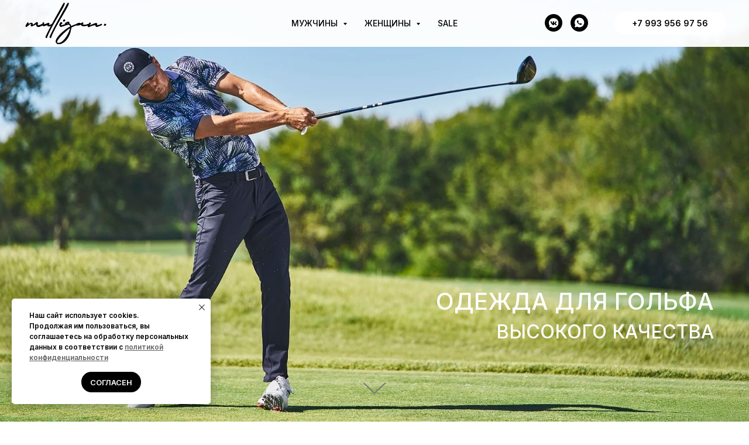

--- FILE ---
content_type: text/html; charset=UTF-8
request_url: https://mulligan.ru/
body_size: 30017
content:
<!DOCTYPE html> <html> <head> <meta charset="utf-8" /> <meta http-equiv="Content-Type" content="text/html; charset=utf-8" /> <meta name="viewport" content="width=device-width, initial-scale=1.0" /> <!--metatextblock--> <title>Онлайн магазин одежды для гольфа высокого качества. Гольф одежда</title> <meta name="description" content="Муллиган- российский премиальный бренд одежды, создаваемый гольфистами для гольфистов. Современные технологии и яркий дизайн - все для удобства игроков на поле. Собственное производства со строгим контролем качества. Доставка по России и всему миру." /> <meta name="keywords" content="Гольф одежда. Одежда для гольфа. " /> <meta property="og:url" content="https://vk.com/public220369959" /> <meta property="og:title" content="Mulligan - одежда для гольфа высокого качества" /> <meta property="og:description" content="Российский премиальный бренд одежды, создаваемый гольфистами для гольфистов.бства игроков на поле." /> <meta property="og:type" content="website" /> <meta property="og:image" content="https://static.tildacdn.com/tild3063-3838-4032-a638-316363323837/____.png" /> <link rel="canonical" href="https://mulligan.ru"> <!--/metatextblock--> <meta name="format-detection" content="telephone=no" /> <meta http-equiv="x-dns-prefetch-control" content="on"> <link rel="dns-prefetch" href="https://ws.tildacdn.com"> <link rel="dns-prefetch" href="https://static.tildacdn.com"> <link rel="icon" type="image/png" sizes="32x32" href="https://static.tildacdn.com/tild3734-6336-4235-a435-323338363636/Logo_2_black.png" media="(prefers-color-scheme: light)"/> <link rel="icon" type="image/png" sizes="32x32" href="https://static.tildacdn.com/tild3966-3063-4164-a461-633464636461/Logo_2_black.png" media="(prefers-color-scheme: dark)"/> <link rel="apple-touch-icon" type="image/png" href="https://static.tildacdn.com/tild6232-3339-4431-b864-636362313334/Logo_2_black.png"> <link rel="icon" type="image/png" sizes="192x192" href="https://static.tildacdn.com/tild6232-3339-4431-b864-636362313334/Logo_2_black.png"> <!-- Assets --> <script src="https://neo.tildacdn.com/js/tilda-fallback-1.0.min.js" async charset="utf-8"></script> <link rel="stylesheet" href="https://static.tildacdn.com/css/tilda-grid-3.0.min.css" type="text/css" media="all" onerror="this.loaderr='y';"/> <link rel="stylesheet" href="https://static.tildacdn.com/ws/project7138179/tilda-blocks-page35798025.min.css?t=1756754992" type="text/css" media="all" onerror="this.loaderr='y';" /> <link rel="preconnect" href="https://fonts.gstatic.com"> <link href="https://fonts.googleapis.com/css2?family=Inter:wght@300;400;500;600;700&subset=latin,cyrillic" rel="stylesheet"> <link rel="stylesheet" href="https://static.tildacdn.com/css/tilda-cover-1.0.min.css" type="text/css" media="all" onerror="this.loaderr='y';" /> <link rel="stylesheet" href="https://static.tildacdn.com/css/tilda-cards-1.0.min.css" type="text/css" media="all" onerror="this.loaderr='y';" /> <link rel="stylesheet" href="https://static.tildacdn.com/css/tilda-menusub-1.0.min.css" type="text/css" media="print" onload="this.media='all';" onerror="this.loaderr='y';" /> <noscript><link rel="stylesheet" href="https://static.tildacdn.com/css/tilda-menusub-1.0.min.css" type="text/css" media="all" /></noscript> <link rel="stylesheet" href="https://static.tildacdn.com/css/tilda-forms-1.0.min.css" type="text/css" media="all" onerror="this.loaderr='y';" /> <link rel="stylesheet" href="https://static.tildacdn.com/css/tilda-cart-1.0.min.css" type="text/css" media="all" onerror="this.loaderr='y';" /> <link rel="stylesheet" href="https://fonts.googleapis.com/css2?family=Inter:wght@200;300;400;500;600;700" type="text/css" /> <script nomodule src="https://static.tildacdn.com/js/tilda-polyfill-1.0.min.js" charset="utf-8"></script> <script type="text/javascript">function t_onReady(func) {if(document.readyState!='loading') {func();} else {document.addEventListener('DOMContentLoaded',func);}}
function t_onFuncLoad(funcName,okFunc,time) {if(typeof window[funcName]==='function') {okFunc();} else {setTimeout(function() {t_onFuncLoad(funcName,okFunc,time);},(time||100));}}function t_throttle(fn,threshhold,scope) {return function() {fn.apply(scope||this,arguments);};}</script> <script src="https://static.tildacdn.com/js/jquery-1.10.2.min.js" charset="utf-8" onerror="this.loaderr='y';"></script> <script src="https://static.tildacdn.com/js/tilda-scripts-3.0.min.js" charset="utf-8" defer onerror="this.loaderr='y';"></script> <script src="https://static.tildacdn.com/ws/project7138179/tilda-blocks-page35798025.min.js?t=1756754992" charset="utf-8" async onerror="this.loaderr='y';"></script> <script src="https://static.tildacdn.com/js/tilda-lazyload-1.0.min.js" charset="utf-8" async onerror="this.loaderr='y';"></script> <script src="https://static.tildacdn.com/js/tilda-cover-1.0.min.js" charset="utf-8" async onerror="this.loaderr='y';"></script> <script src="https://static.tildacdn.com/js/tilda-cards-1.0.min.js" charset="utf-8" async onerror="this.loaderr='y';"></script> <script src="https://static.tildacdn.com/js/tilda-map-1.0.min.js" charset="utf-8" async onerror="this.loaderr='y';"></script> <script src="https://static.tildacdn.com/js/tilda-menusub-1.0.min.js" charset="utf-8" async onerror="this.loaderr='y';"></script> <script src="https://static.tildacdn.com/js/tilda-menu-1.0.min.js" charset="utf-8" async onerror="this.loaderr='y';"></script> <script src="https://static.tildacdn.com/js/tilda-forms-1.0.min.js" charset="utf-8" async onerror="this.loaderr='y';"></script> <script src="https://static.tildacdn.com/js/tilda-cart-1.1.min.js" charset="utf-8" async onerror="this.loaderr='y';"></script> <script src="https://static.tildacdn.com/js/tilda-widget-positions-1.0.min.js" charset="utf-8" async onerror="this.loaderr='y';"></script> <script src="https://static.tildacdn.com/js/tilda-skiplink-1.0.min.js" charset="utf-8" async onerror="this.loaderr='y';"></script> <script src="https://static.tildacdn.com/js/tilda-events-1.0.min.js" charset="utf-8" async onerror="this.loaderr='y';"></script> <!-- nominify begin --><script>
$(document).ready(function() {
    setTimeout(function() {
        $(".js-form-proccess").each(function(i, form) {
            var $form = $(form);
            var formSuccessCallback = $form.data("success-callback");

            var cachedCallback = window[formSuccessCallback];
            window[formSuccessCallback] = (function() {
                return function() {
                    $($form.serializeArray()).each(function(i, el) {
                        if(el.name.indexOf("form-spec-") === -1 && (el.name.indexOf("tildaspec-") === -1 || el.name === "tildaspec-phone-part[]") && el.name.indexOf("formservices") === -1) {
                            if(el.value !== "") {
                                localStorage.setItem(el.name, el.value);
                            }
                        }
                    });

                    return cachedCallback($form);
                };
            })();
            
            $.each(window.localStorage, function(name, value) {
                if(name === "tildaspec-phone-part[]") {
                    setTimeout(function() {
                        $('[name="' + name + '"]').val(value);
                        $('.t-input-phonemask').trigger('input');
                    }, 1000);
                }
                $('[name="' + name + '"]:not([type="radio"])').val(value);
                try {
                    $('[type="radio"][value="' + value + '"]').prop("checked", true);
                } catch(e) {
                    /* do nothing */
                }
            });
        });
    }, 500);
});
</script><!-- nominify end --><script type="text/javascript">window.dataLayer=window.dataLayer||[];</script> </head> <body class="t-body" style="margin:0;"> <!--allrecords--> <div id="allrecords" class="t-records" data-hook="blocks-collection-content-node" data-tilda-project-id="7138179" data-tilda-page-id="35798025" data-tilda-formskey="3339af3b615293cb04e8f9dbc7138179" data-blocks-animationoff="yes" data-tilda-lazy="yes" data-tilda-root-zone="com" data-tilda-project-headcode="yes" data-tilda-project-country="RU"> <!--header--> <header id="t-header" class="t-records" data-hook="blocks-collection-content-node" data-tilda-project-id="7138179" data-tilda-page-id="42303760" data-tilda-page-alias="header" data-tilda-formskey="3339af3b615293cb04e8f9dbc7138179" data-tilda-lazy="yes" data-tilda-root-zone="com" data-tilda-project-headcode="yes" data-tilda-project-country="RU"> <div id="rec694470535" class="r t-rec t-screenmin-980px" style=" " data-animationappear="off" data-record-type="257" data-screen-min="980px"> <!-- T228 --> <div id="nav694470535marker"></div> <div class="tmenu-mobile tmenu-mobile_positionfixed"> <div class="tmenu-mobile__container"> <div class="tmenu-mobile__text t-name t-name_md" field="menu_mob_title">&nbsp;</div> <button type="button"
class="t-menuburger t-menuburger_first t-menuburger__small"
aria-label="Навигационное меню"
aria-expanded="false"> <span style="background-color:#000000;"></span> <span style="background-color:#000000;"></span> <span style="background-color:#000000;"></span> <span style="background-color:#000000;"></span> </button> <script>function t_menuburger_init(recid) {var rec=document.querySelector('#rec' + recid);if(!rec) return;var burger=rec.querySelector('.t-menuburger');if(!burger) return;var isSecondStyle=burger.classList.contains('t-menuburger_second');if(isSecondStyle&&!window.isMobile&&!('ontouchend' in document)) {burger.addEventListener('mouseenter',function() {if(burger.classList.contains('t-menuburger-opened')) return;burger.classList.remove('t-menuburger-unhovered');burger.classList.add('t-menuburger-hovered');});burger.addEventListener('mouseleave',function() {if(burger.classList.contains('t-menuburger-opened')) return;burger.classList.remove('t-menuburger-hovered');burger.classList.add('t-menuburger-unhovered');setTimeout(function() {burger.classList.remove('t-menuburger-unhovered');},300);});}
burger.addEventListener('click',function() {if(!burger.closest('.tmenu-mobile')&&!burger.closest('.t450__burger_container')&&!burger.closest('.t466__container')&&!burger.closest('.t204__burger')&&!burger.closest('.t199__js__menu-toggler')) {burger.classList.toggle('t-menuburger-opened');burger.classList.remove('t-menuburger-unhovered');}});var menu=rec.querySelector('[data-menu="yes"]');if(!menu) return;var menuLinks=menu.querySelectorAll('.t-menu__link-item');var submenuClassList=['t978__menu-link_hook','t978__tm-link','t966__tm-link','t794__tm-link','t-menusub__target-link'];Array.prototype.forEach.call(menuLinks,function(link) {link.addEventListener('click',function() {var isSubmenuHook=submenuClassList.some(function(submenuClass) {return link.classList.contains(submenuClass);});if(isSubmenuHook) return;burger.classList.remove('t-menuburger-opened');});});menu.addEventListener('clickedAnchorInTooltipMenu',function() {burger.classList.remove('t-menuburger-opened');});}
t_onReady(function() {t_onFuncLoad('t_menuburger_init',function(){t_menuburger_init('694470535');});});</script> <style>.t-menuburger{position:relative;flex-shrink:0;width:28px;height:20px;padding:0;border:none;background-color:transparent;outline:none;-webkit-transform:rotate(0deg);transform:rotate(0deg);transition:transform .5s ease-in-out;cursor:pointer;z-index:999;}.t-menuburger span{display:block;position:absolute;width:100%;opacity:1;left:0;-webkit-transform:rotate(0deg);transform:rotate(0deg);transition:.25s ease-in-out;height:3px;background-color:#000;}.t-menuburger span:nth-child(1){top:0px;}.t-menuburger span:nth-child(2),.t-menuburger span:nth-child(3){top:8px;}.t-menuburger span:nth-child(4){top:16px;}.t-menuburger__big{width:42px;height:32px;}.t-menuburger__big span{height:5px;}.t-menuburger__big span:nth-child(2),.t-menuburger__big span:nth-child(3){top:13px;}.t-menuburger__big span:nth-child(4){top:26px;}.t-menuburger__small{width:22px;height:14px;}.t-menuburger__small span{height:2px;}.t-menuburger__small span:nth-child(2),.t-menuburger__small span:nth-child(3){top:6px;}.t-menuburger__small span:nth-child(4){top:12px;}.t-menuburger-opened span:nth-child(1){top:8px;width:0%;left:50%;}.t-menuburger-opened span:nth-child(2){-webkit-transform:rotate(45deg);transform:rotate(45deg);}.t-menuburger-opened span:nth-child(3){-webkit-transform:rotate(-45deg);transform:rotate(-45deg);}.t-menuburger-opened span:nth-child(4){top:8px;width:0%;left:50%;}.t-menuburger-opened.t-menuburger__big span:nth-child(1){top:6px;}.t-menuburger-opened.t-menuburger__big span:nth-child(4){top:18px;}.t-menuburger-opened.t-menuburger__small span:nth-child(1),.t-menuburger-opened.t-menuburger__small span:nth-child(4){top:6px;}@media (hover),(min-width:0\0){.t-menuburger_first:hover span:nth-child(1){transform:translateY(1px);}.t-menuburger_first:hover span:nth-child(4){transform:translateY(-1px);}.t-menuburger_first.t-menuburger__big:hover span:nth-child(1){transform:translateY(3px);}.t-menuburger_first.t-menuburger__big:hover span:nth-child(4){transform:translateY(-3px);}}.t-menuburger_second span:nth-child(2),.t-menuburger_second span:nth-child(3){width:80%;left:20%;right:0;}@media (hover),(min-width:0\0){.t-menuburger_second.t-menuburger-hovered span:nth-child(2),.t-menuburger_second.t-menuburger-hovered span:nth-child(3){animation:t-menuburger-anim 0.3s ease-out normal forwards;}.t-menuburger_second.t-menuburger-unhovered span:nth-child(2),.t-menuburger_second.t-menuburger-unhovered span:nth-child(3){animation:t-menuburger-anim2 0.3s ease-out normal forwards;}}.t-menuburger_second.t-menuburger-opened span:nth-child(2),.t-menuburger_second.t-menuburger-opened span:nth-child(3){left:0;right:0;width:100%!important;}.t-menuburger_third span:nth-child(4){width:70%;left:unset;right:0;}@media (hover),(min-width:0\0){.t-menuburger_third:not(.t-menuburger-opened):hover span:nth-child(4){width:100%;}}.t-menuburger_third.t-menuburger-opened span:nth-child(4){width:0!important;right:50%;}.t-menuburger_fourth{height:12px;}.t-menuburger_fourth.t-menuburger__small{height:8px;}.t-menuburger_fourth.t-menuburger__big{height:18px;}.t-menuburger_fourth span:nth-child(2),.t-menuburger_fourth span:nth-child(3){top:4px;opacity:0;}.t-menuburger_fourth span:nth-child(4){top:8px;}.t-menuburger_fourth.t-menuburger__small span:nth-child(2),.t-menuburger_fourth.t-menuburger__small span:nth-child(3){top:3px;}.t-menuburger_fourth.t-menuburger__small span:nth-child(4){top:6px;}.t-menuburger_fourth.t-menuburger__small span:nth-child(2),.t-menuburger_fourth.t-menuburger__small span:nth-child(3){top:3px;}.t-menuburger_fourth.t-menuburger__small span:nth-child(4){top:6px;}.t-menuburger_fourth.t-menuburger__big span:nth-child(2),.t-menuburger_fourth.t-menuburger__big span:nth-child(3){top:6px;}.t-menuburger_fourth.t-menuburger__big span:nth-child(4){top:12px;}@media (hover),(min-width:0\0){.t-menuburger_fourth:not(.t-menuburger-opened):hover span:nth-child(1){transform:translateY(1px);}.t-menuburger_fourth:not(.t-menuburger-opened):hover span:nth-child(4){transform:translateY(-1px);}.t-menuburger_fourth.t-menuburger__big:not(.t-menuburger-opened):hover span:nth-child(1){transform:translateY(3px);}.t-menuburger_fourth.t-menuburger__big:not(.t-menuburger-opened):hover span:nth-child(4){transform:translateY(-3px);}}.t-menuburger_fourth.t-menuburger-opened span:nth-child(1),.t-menuburger_fourth.t-menuburger-opened span:nth-child(4){top:4px;}.t-menuburger_fourth.t-menuburger-opened span:nth-child(2),.t-menuburger_fourth.t-menuburger-opened span:nth-child(3){opacity:1;}@keyframes t-menuburger-anim{0%{width:80%;left:20%;right:0;}50%{width:100%;left:0;right:0;}100%{width:80%;left:0;right:20%;}}@keyframes t-menuburger-anim2{0%{width:80%;left:0;}50%{width:100%;right:0;left:0;}100%{width:80%;left:20%;right:0;}}</style> </div> </div> <style>.tmenu-mobile{background-color:#111;display:none;width:100%;top:0;z-index:990;}.tmenu-mobile_positionfixed{position:fixed;}.tmenu-mobile__text{color:#fff;}.tmenu-mobile__container{min-height:64px;padding:20px;position:relative;box-sizing:border-box;display:-webkit-flex;display:-ms-flexbox;display:flex;-webkit-align-items:center;-ms-flex-align:center;align-items:center;-webkit-justify-content:space-between;-ms-flex-pack:justify;justify-content:space-between;}.tmenu-mobile__list{display:block;}.tmenu-mobile__burgerlogo{display:inline-block;font-size:24px;font-weight:400;white-space:nowrap;vertical-align:middle;}.tmenu-mobile__imglogo{height:auto;display:block;max-width:300px!important;box-sizing:border-box;padding:0;margin:0 auto;}@media screen and (max-width:980px){.tmenu-mobile__menucontent_hidden{display:none;height:100%;}.tmenu-mobile{display:block;}}@media screen and (max-width:980px){#rec694470535 .tmenu-mobile{background-color:#ffffff;}#rec694470535 .tmenu-mobile__menucontent_fixed{position:fixed;top:64px;}#rec694470535 .t-menuburger{-webkit-order:1;-ms-flex-order:1;order:1;}}</style> <style> #rec694470535 .tmenu-mobile__burgerlogo a{color:#ffffff;}</style> <style> #rec694470535 .tmenu-mobile__burgerlogo__title{color:#ffffff;}</style> <div id="nav694470535" class="t228 t228__positionfixed tmenu-mobile__menucontent_hidden tmenu-mobile__menucontent_fixed" style="background-color: rgba(255,255,255,0.95); " data-bgcolor-hex="#ffffff" data-bgcolor-rgba="rgba(255,255,255,0.95)" data-navmarker="nav694470535marker" data-appearoffset="" data-bgopacity-two="" data-menushadow="" data-menushadow-css="" data-bgopacity="0.95" data-menu-items-align="center" data-menu="yes"> <div class="t228__maincontainer " style=""> <div class="t228__padding40px"></div> <div class="t228__leftside"> <div class="t228__leftcontainer"> <a href="/" class="t228__imgwrapper"> <img class="t228__imglogo "
src="https://static.tildacdn.com/tild3037-6365-4565-b731-303963373662/Logo_2_black.png"
imgfield="img"
style="max-height: 80px" alt="Company"> </a> </div> </div> <div class="t228__centerside "> <nav class="t228__centercontainer"> <ul role="list" class="t228__list t-menu__list t228__list_hidden"> <li class="t228__list_item"
style="padding:0 15px 0 0;"> <a class="t-menu__link-item"
href=""
aria-expanded="false" role="button" data-menu-submenu-hook="link_sub1_694470535" data-menu-item-number="1">
Мужчины
</a> <div class="t-menusub" data-submenu-hook="link_sub1_694470535" data-submenu-margin="15px" data-add-submenu-arrow="on"> <div class="t-menusub__menu"> <div class="t-menusub__content"> <ul role="list" class="t-menusub__list"> <li class="t-menusub__list-item t-name t-name_xs"> <a class="t-menusub__link-item t-name t-name_xs"
href="/men-polo" data-menu-item-number="1">Поло</a> </li> <li class="t-menusub__list-item t-name t-name_xs"> <a class="t-menusub__link-item t-name t-name_xs"
href="/men-trouser" data-menu-item-number="1">Брюки</a> </li> <li class="t-menusub__list-item t-name t-name_xs"> <a class="t-menusub__link-item t-name t-name_xs"
href="/men-shorts" data-menu-item-number="1">Шорты</a> </li> <li class="t-menusub__list-item t-name t-name_xs"> <a class="t-menusub__link-item t-name t-name_xs"
href="/men-sweatshirt" data-menu-item-number="1">Свитшоты</a> </li> <li class="t-menusub__list-item t-name t-name_xs"> <a class="t-menusub__link-item t-name t-name_xs"
href="/vest" data-menu-item-number="1">Жилетки</a> </li> </ul> </div> </div> </div> </li> <li class="t228__list_item"
style="padding:0 15px;"> <a class="t-menu__link-item"
href=""
aria-expanded="false" role="button" data-menu-submenu-hook="link_sub2_694470535" data-menu-item-number="2">
Женщины
</a> <div class="t-menusub" data-submenu-hook="link_sub2_694470535" data-submenu-margin="15px" data-add-submenu-arrow="on"> <div class="t-menusub__menu"> <div class="t-menusub__content"> <ul role="list" class="t-menusub__list"> <li class="t-menusub__list-item t-name t-name_xs"> <a class="t-menusub__link-item t-name t-name_xs"
href="/women-polo" data-menu-item-number="2">Поло</a> </li> <li class="t-menusub__list-item t-name t-name_xs"> <a class="t-menusub__link-item t-name t-name_xs"
href="/women-skirt" data-menu-item-number="2">Юбки</a> </li> <li class="t-menusub__list-item t-name t-name_xs"> <a class="t-menusub__link-item t-name t-name_xs"
href="/women-shorts" data-menu-item-number="2">Шорты</a> </li> <li class="t-menusub__list-item t-name t-name_xs"> <a class="t-menusub__link-item t-name t-name_xs"
href="/women-sweatshirt" data-menu-item-number="2">Свитшоты</a> </li> </ul> </div> </div> </div> </li> <li class="t228__list_item"
style="padding:0 0 0 15px;"> <a class="t-menu__link-item"
href="" data-menu-submenu-hook="" data-menu-item-number="3">
Sale
</a> </li> </ul> </nav> </div> <div class="t228__rightside"> <div class="t228__rightcontainer"> <div class="t-sociallinks"> <ul role="list" class="t-sociallinks__wrapper" aria-label="Соц. сети"> <!-- new soclinks --><li class="t-sociallinks__item t-sociallinks__item_vkmessenger"><a href="https://vk.com/mulligangolfashion" target="_blank" rel="nofollow" aria-label="vkmessenger" style="width: 30px; height: 30px;"><svg class="t-sociallinks__svg" role="presentation" width=30px height=30px viewBox="0 0 100 100" fill="none" xmlns="http://www.w3.org/2000/svg"> <path fill-rule="evenodd" clip-rule="evenodd" d="M50 100c27.614 0 50-22.386 50-50S77.614 0 50 0 0 22.386 0 50s22.386 50 50 50Zm-5.08-76.414a48.135 48.135 0 0 0 2.187-.422c.324-.08 1.735-.153 3.134-.163 2.047-.013 3.002.067 4.89.41 7.843 1.428 13.918 5.42 18.472 12.135 1.99 2.934 3.603 7.076 4.066 10.44.313 2.276.265 7.758-.084 9.632-.373 2.006-1.503 5.362-2.424 7.2-2.132 4.25-5.556 8.135-9.378 10.638-1.183.774-3.108 1.843-3.838 2.13-.324.127-.669.291-.766.364-.387.29-3.382 1.191-5.337 1.604-1.807.382-2.488.44-5.279.445-2.862.007-3.437-.042-5.395-.455-3.863-.814-7.02-2.082-9.589-3.85-.587-.404-1.059-.363-4.407.381-3.654.812-4.57.94-4.88.682-.382-.316-.335-.8.4-4.153.749-3.409.938-4.215.702-4.867-.082-.227-.216-.436-.397-.731-2.693-4.394-3.984-9.062-3.997-14.46-.012-4.75.867-8.55 2.898-12.526.727-1.424 2.002-3.481 2.66-4.293.753-.927 4.735-4.855 5.312-5.24 2.412-1.604 2.967-1.933 4.722-2.79 1.91-.934 4.466-1.787 6.329-2.11Zm-4.47 22.33c-.949-2.514-1.303-3.314-1.605-3.615-.316-.317-.585-.352-3.088-.4-2.973-.058-3.103-.022-3.396.94-.119.39.636 3.353.932 3.657a.624.624 0 0 1 .156.375c0 .21.655 1.726 1.42 3.283.396.807 2.79 4.884 2.955 5.034.051.047.547.692 1.102 1.433 1.524 2.037 3.773 4.03 5.762 5.105 1.877 1.015 4.904 1.58 7.043 1.312 1.52-.19 1.615-.358 1.615-2.881 0-3.283.375-3.786 2.166-2.903.73.36 3.253 2.726 4.916 4.61.417.473.924.947 1.127 1.054.385.204 5.693.285 6.19.094.496-.19.516-1.17.043-2.138-.546-1.117-2.396-3.43-4.437-5.55-1.08-1.121-1.575-1.76-1.575-2.033 0-.34.841-1.897 1.161-2.15.107-.084.956-1.339 1.282-1.893.094-.16.636-1.07 1.204-2.023 1.464-2.455 1.755-3.08 1.864-4.002.088-.74.057-.84-.335-1.097-.367-.24-.822-.275-3.044-.228-2.49.051-2.631.073-3.043.46-.237.223-.479.565-.536.758-.168.565-1.947 4.025-2.2 4.278-.127.127-.23.305-.23.397 0 .281-1.514 2.377-2.339 3.24-.903.943-1.416 1.2-1.888.947-.31-.165-.326-.399-.329-4.679-.002-3.293-.06-4.617-.216-4.926l-.213-.421H45.35l-.25.447c-.24.425-.219.501.414 1.518l.666 1.07v4.3c0 4.29 0 4.3-.367 4.352-.5.07-1.505-.864-2.465-2.296-.797-1.188-2.506-4.389-2.898-5.429Z" fill="#000000"/> </svg></a></li>&nbsp;<li class="t-sociallinks__item t-sociallinks__item_whatsapp"><a href="https://wa.me/79939569756" target="_blank" rel="nofollow" aria-label="whatsapp" style="width: 30px; height: 30px;"><svg class="t-sociallinks__svg" role="presentation" width=30px height=30px viewBox="0 0 100 100" fill="none"
xmlns="http://www.w3.org/2000/svg"> <path fill-rule="evenodd" clip-rule="evenodd"
d="M50 100C77.6142 100 100 77.6142 100 50C100 22.3858 77.6142 0 50 0C22.3858 0 0 22.3858 0 50C0 77.6142 22.3858 100 50 100ZM69.7626 28.9928C64.6172 23.841 57.7739 21.0027 50.4832 21C35.4616 21 23.2346 33.2252 23.2292 48.2522C23.2274 53.0557 24.4823 57.7446 26.8668 61.8769L23 76L37.4477 72.2105C41.4282 74.3822 45.9107 75.5262 50.4714 75.528H50.4823C65.5029 75.528 77.7299 63.301 77.7363 48.2749C77.7408 40.9915 74.9089 34.1446 69.7626 28.9928ZM62.9086 53.9588C62.2274 53.6178 58.8799 51.9708 58.2551 51.7435C57.6313 51.5161 57.1766 51.4024 56.7228 52.0845C56.269 52.7666 54.964 54.2998 54.5666 54.7545C54.1692 55.2092 53.7718 55.2656 53.0915 54.9246C52.9802 54.8688 52.8283 54.803 52.6409 54.7217C51.6819 54.3057 49.7905 53.4855 47.6151 51.5443C45.5907 49.7382 44.2239 47.5084 43.8265 46.8272C43.4291 46.1452 43.7837 45.7769 44.1248 45.4376C44.3292 45.2338 44.564 44.9478 44.7987 44.662C44.9157 44.5194 45.0328 44.3768 45.146 44.2445C45.4345 43.9075 45.56 43.6516 45.7302 43.3049C45.7607 43.2427 45.7926 43.1776 45.8272 43.1087C46.0545 42.654 45.9409 42.2565 45.7708 41.9155C45.6572 41.6877 45.0118 40.1167 44.4265 38.6923C44.1355 37.984 43.8594 37.3119 43.671 36.8592C43.1828 35.687 42.6883 35.69 42.2913 35.6924C42.2386 35.6928 42.1876 35.6931 42.1386 35.6906C41.7421 35.6706 41.2874 35.667 40.8336 35.667C40.3798 35.667 39.6423 35.837 39.0175 36.5191C38.9773 36.5631 38.9323 36.6111 38.8834 36.6633C38.1738 37.4209 36.634 39.0648 36.634 42.2002C36.634 45.544 39.062 48.7748 39.4124 49.2411L39.415 49.2444C39.4371 49.274 39.4767 49.3309 39.5333 49.4121C40.3462 50.5782 44.6615 56.7691 51.0481 59.5271C52.6732 60.2291 53.9409 60.6475 54.9303 60.9612C56.5618 61.4796 58.046 61.4068 59.22 61.2313C60.5286 61.0358 63.2487 59.5844 63.8161 57.9938C64.3836 56.4033 64.3836 55.0392 64.2136 54.7554C64.0764 54.5258 63.7545 54.3701 63.2776 54.1395C63.1633 54.0843 63.0401 54.0247 62.9086 53.9588Z"
fill="#000000" /> </svg></a></li><!-- /new soclinks --> </ul> </div> <div class="t228__right_buttons"> <div class="t228__right_buttons_wrap"> <div class="t228__right_buttons_but"> <div
class="t-btn t-btnflex t-btnflex_type_button t-btnflex_sm"
type="button"> <span class="t-btnflex__text">+7 993 956 97 56</span> <style>#rec694470535 .t-btnflex.t-btnflex_type_button {color:#000000;background-color:#ffffff;border-style:none !important;border-radius:20px;box-shadow:none !important;transition-duration:0.2s;transition-property:background-color,color,border-color,box-shadow,opacity,transform;transition-timing-function:ease-in-out;}</style> </div> </div> </div> </div> </div> </div> <div class="t228__padding40px"> </div> </div> </div> <style>@media screen and (max-width:980px){#rec694470535 .t228{}}</style> <script>window.addEventListener('load',function() {t_onFuncLoad('t228_setWidth',function() {t228_setWidth('694470535');});});window.addEventListener('resize',t_throttle(function() {t_onFuncLoad('t228_setWidth',function() {t228_setWidth('694470535');});t_onFuncLoad('t_menu__setBGcolor',function() {t_menu__setBGcolor('694470535','.t228');});}));t_onReady(function() {t_onFuncLoad('t_menu__highlightActiveLinks',function() {t_menu__highlightActiveLinks('.t228__list_item a');});t_onFuncLoad('t_menu__findAnchorLinks',function() {t_menu__findAnchorLinks('694470535','.t228__list_item a');});t_onFuncLoad('t228__init',function() {t228__init('694470535');});t_onFuncLoad('t_menu__setBGcolor',function() {t_menu__setBGcolor('694470535','.t228');});t_onFuncLoad('t_menu__interactFromKeyboard',function() {t_menu__interactFromKeyboard('694470535');});t_onFuncLoad('t228_setWidth',function() {t228_setWidth('694470535');});t_onFuncLoad('t_menu__createMobileMenu',function() {t_menu__createMobileMenu('694470535','.t228');});});</script> <style>#rec694470535 .t-menu__link-item{}@supports (overflow:-webkit-marquee) and (justify-content:inherit){#rec694470535 .t-menu__link-item,#rec694470535 .t-menu__link-item.t-active{opacity:1 !important;}}</style> <script>t_onReady(function() {setTimeout(function(){t_onFuncLoad('t_menusub_init',function() {t_menusub_init('694470535');});},500);});</script> <style>#rec694470535 .t-menusub__link-item{-webkit-transition:color 0.3s ease-in-out,opacity 0.3s ease-in-out;transition:color 0.3s ease-in-out,opacity 0.3s ease-in-out;}#rec694470535 .t-menusub__link-item.t-active{color:#000000 !important;}@supports (overflow:-webkit-marquee) and (justify-content:inherit){#rec694470535 .t-menusub__link-item,#rec694470535 .t-menusub__link-item.t-active{opacity:1 !important;}}@media screen and (max-width:980px){#rec694470535 .t-menusub__menu .t-menusub__link-item{color:#000000 !important;}#rec694470535 .t-menusub__menu .t-menusub__link-item.t-active{color:#000000 !important;}}</style> <style> #rec694470535 a.t-menusub__link-item{color:#000000;}</style> <style> #rec694470535 .t228__leftcontainer a{color:#ffffff;}#rec694470535 a.t-menu__link-item{font-size:14px;color:#000000;font-weight:500;font-family:'Inter';text-transform:uppercase;}#rec694470535 .t228__right_langs_lang a{font-size:14px;color:#000000;font-weight:500;font-family:'Inter';text-transform:uppercase;}</style> <style> #rec694470535 .t228__logo{color:#ffffff;}</style> </div> <div id="rec698598903" class="r t-rec t-screenmax-980px" style=" " data-animationappear="off" data-record-type="451" data-screen-max="980px"> <!-- T451 --> <div id="nav698598903marker"></div> <div id="nav698598903" class="t451" data-menu="yes"> <div class="t451__container t451__small t451__positionfixed t451__panel " data-appearoffset="" style="height: 7vh;"> <div class="t451__container__bg" style="background-color: rgba(255,255,255,0.90);" data-bgcolor-hex="#ffffff" data-bgcolor-rgba="rgba(255,255,255,0.90)" data-navmarker="nav698598903marker" data-appearoffset="" data-bgopacity="0.90" data-menushadow="" data-menushadow-css=""></div> <div class="t451__menu__content "> <div class="t451__burger-wrapper__mobile"> <button type="button"
class="t-menuburger t-menuburger_first t-menuburger__small"
aria-label="Навигационное меню"
aria-expanded="false"> <span style="background-color:#000;"></span> <span style="background-color:#000;"></span> <span style="background-color:#000;"></span> <span style="background-color:#000;"></span> </button> <script>function t_menuburger_init(recid) {var rec=document.querySelector('#rec' + recid);if(!rec) return;var burger=rec.querySelector('.t-menuburger');if(!burger) return;var isSecondStyle=burger.classList.contains('t-menuburger_second');if(isSecondStyle&&!window.isMobile&&!('ontouchend' in document)) {burger.addEventListener('mouseenter',function() {if(burger.classList.contains('t-menuburger-opened')) return;burger.classList.remove('t-menuburger-unhovered');burger.classList.add('t-menuburger-hovered');});burger.addEventListener('mouseleave',function() {if(burger.classList.contains('t-menuburger-opened')) return;burger.classList.remove('t-menuburger-hovered');burger.classList.add('t-menuburger-unhovered');setTimeout(function() {burger.classList.remove('t-menuburger-unhovered');},300);});}
burger.addEventListener('click',function() {if(!burger.closest('.tmenu-mobile')&&!burger.closest('.t450__burger_container')&&!burger.closest('.t466__container')&&!burger.closest('.t204__burger')&&!burger.closest('.t199__js__menu-toggler')) {burger.classList.toggle('t-menuburger-opened');burger.classList.remove('t-menuburger-unhovered');}});var menu=rec.querySelector('[data-menu="yes"]');if(!menu) return;var menuLinks=menu.querySelectorAll('.t-menu__link-item');var submenuClassList=['t978__menu-link_hook','t978__tm-link','t966__tm-link','t794__tm-link','t-menusub__target-link'];Array.prototype.forEach.call(menuLinks,function(link) {link.addEventListener('click',function() {var isSubmenuHook=submenuClassList.some(function(submenuClass) {return link.classList.contains(submenuClass);});if(isSubmenuHook) return;burger.classList.remove('t-menuburger-opened');});});menu.addEventListener('clickedAnchorInTooltipMenu',function() {burger.classList.remove('t-menuburger-opened');});}
t_onReady(function() {t_onFuncLoad('t_menuburger_init',function(){t_menuburger_init('698598903');});});</script> <style>.t-menuburger{position:relative;flex-shrink:0;width:28px;height:20px;padding:0;border:none;background-color:transparent;outline:none;-webkit-transform:rotate(0deg);transform:rotate(0deg);transition:transform .5s ease-in-out;cursor:pointer;z-index:999;}.t-menuburger span{display:block;position:absolute;width:100%;opacity:1;left:0;-webkit-transform:rotate(0deg);transform:rotate(0deg);transition:.25s ease-in-out;height:3px;background-color:#000;}.t-menuburger span:nth-child(1){top:0px;}.t-menuburger span:nth-child(2),.t-menuburger span:nth-child(3){top:8px;}.t-menuburger span:nth-child(4){top:16px;}.t-menuburger__big{width:42px;height:32px;}.t-menuburger__big span{height:5px;}.t-menuburger__big span:nth-child(2),.t-menuburger__big span:nth-child(3){top:13px;}.t-menuburger__big span:nth-child(4){top:26px;}.t-menuburger__small{width:22px;height:14px;}.t-menuburger__small span{height:2px;}.t-menuburger__small span:nth-child(2),.t-menuburger__small span:nth-child(3){top:6px;}.t-menuburger__small span:nth-child(4){top:12px;}.t-menuburger-opened span:nth-child(1){top:8px;width:0%;left:50%;}.t-menuburger-opened span:nth-child(2){-webkit-transform:rotate(45deg);transform:rotate(45deg);}.t-menuburger-opened span:nth-child(3){-webkit-transform:rotate(-45deg);transform:rotate(-45deg);}.t-menuburger-opened span:nth-child(4){top:8px;width:0%;left:50%;}.t-menuburger-opened.t-menuburger__big span:nth-child(1){top:6px;}.t-menuburger-opened.t-menuburger__big span:nth-child(4){top:18px;}.t-menuburger-opened.t-menuburger__small span:nth-child(1),.t-menuburger-opened.t-menuburger__small span:nth-child(4){top:6px;}@media (hover),(min-width:0\0){.t-menuburger_first:hover span:nth-child(1){transform:translateY(1px);}.t-menuburger_first:hover span:nth-child(4){transform:translateY(-1px);}.t-menuburger_first.t-menuburger__big:hover span:nth-child(1){transform:translateY(3px);}.t-menuburger_first.t-menuburger__big:hover span:nth-child(4){transform:translateY(-3px);}}.t-menuburger_second span:nth-child(2),.t-menuburger_second span:nth-child(3){width:80%;left:20%;right:0;}@media (hover),(min-width:0\0){.t-menuburger_second.t-menuburger-hovered span:nth-child(2),.t-menuburger_second.t-menuburger-hovered span:nth-child(3){animation:t-menuburger-anim 0.3s ease-out normal forwards;}.t-menuburger_second.t-menuburger-unhovered span:nth-child(2),.t-menuburger_second.t-menuburger-unhovered span:nth-child(3){animation:t-menuburger-anim2 0.3s ease-out normal forwards;}}.t-menuburger_second.t-menuburger-opened span:nth-child(2),.t-menuburger_second.t-menuburger-opened span:nth-child(3){left:0;right:0;width:100%!important;}.t-menuburger_third span:nth-child(4){width:70%;left:unset;right:0;}@media (hover),(min-width:0\0){.t-menuburger_third:not(.t-menuburger-opened):hover span:nth-child(4){width:100%;}}.t-menuburger_third.t-menuburger-opened span:nth-child(4){width:0!important;right:50%;}.t-menuburger_fourth{height:12px;}.t-menuburger_fourth.t-menuburger__small{height:8px;}.t-menuburger_fourth.t-menuburger__big{height:18px;}.t-menuburger_fourth span:nth-child(2),.t-menuburger_fourth span:nth-child(3){top:4px;opacity:0;}.t-menuburger_fourth span:nth-child(4){top:8px;}.t-menuburger_fourth.t-menuburger__small span:nth-child(2),.t-menuburger_fourth.t-menuburger__small span:nth-child(3){top:3px;}.t-menuburger_fourth.t-menuburger__small span:nth-child(4){top:6px;}.t-menuburger_fourth.t-menuburger__small span:nth-child(2),.t-menuburger_fourth.t-menuburger__small span:nth-child(3){top:3px;}.t-menuburger_fourth.t-menuburger__small span:nth-child(4){top:6px;}.t-menuburger_fourth.t-menuburger__big span:nth-child(2),.t-menuburger_fourth.t-menuburger__big span:nth-child(3){top:6px;}.t-menuburger_fourth.t-menuburger__big span:nth-child(4){top:12px;}@media (hover),(min-width:0\0){.t-menuburger_fourth:not(.t-menuburger-opened):hover span:nth-child(1){transform:translateY(1px);}.t-menuburger_fourth:not(.t-menuburger-opened):hover span:nth-child(4){transform:translateY(-1px);}.t-menuburger_fourth.t-menuburger__big:not(.t-menuburger-opened):hover span:nth-child(1){transform:translateY(3px);}.t-menuburger_fourth.t-menuburger__big:not(.t-menuburger-opened):hover span:nth-child(4){transform:translateY(-3px);}}.t-menuburger_fourth.t-menuburger-opened span:nth-child(1),.t-menuburger_fourth.t-menuburger-opened span:nth-child(4){top:4px;}.t-menuburger_fourth.t-menuburger-opened span:nth-child(2),.t-menuburger_fourth.t-menuburger-opened span:nth-child(3){opacity:1;}@keyframes t-menuburger-anim{0%{width:80%;left:20%;right:0;}50%{width:100%;left:0;right:0;}100%{width:80%;left:0;right:20%;}}@keyframes t-menuburger-anim2{0%{width:80%;left:0;}50%{width:100%;right:0;left:0;}100%{width:80%;left:20%;right:0;}}</style> </div> <div class="t451__leftside t451__side t451__side_burger"> <button type="button"
class="t-menuburger t-menuburger_first t-menuburger__small"
aria-label="Навигационное меню"
aria-expanded="false"> <span style="background-color:#000;"></span> <span style="background-color:#000;"></span> <span style="background-color:#000;"></span> <span style="background-color:#000;"></span> </button> <script>function t_menuburger_init(recid) {var rec=document.querySelector('#rec' + recid);if(!rec) return;var burger=rec.querySelector('.t-menuburger');if(!burger) return;var isSecondStyle=burger.classList.contains('t-menuburger_second');if(isSecondStyle&&!window.isMobile&&!('ontouchend' in document)) {burger.addEventListener('mouseenter',function() {if(burger.classList.contains('t-menuburger-opened')) return;burger.classList.remove('t-menuburger-unhovered');burger.classList.add('t-menuburger-hovered');});burger.addEventListener('mouseleave',function() {if(burger.classList.contains('t-menuburger-opened')) return;burger.classList.remove('t-menuburger-hovered');burger.classList.add('t-menuburger-unhovered');setTimeout(function() {burger.classList.remove('t-menuburger-unhovered');},300);});}
burger.addEventListener('click',function() {if(!burger.closest('.tmenu-mobile')&&!burger.closest('.t450__burger_container')&&!burger.closest('.t466__container')&&!burger.closest('.t204__burger')&&!burger.closest('.t199__js__menu-toggler')) {burger.classList.toggle('t-menuburger-opened');burger.classList.remove('t-menuburger-unhovered');}});var menu=rec.querySelector('[data-menu="yes"]');if(!menu) return;var menuLinks=menu.querySelectorAll('.t-menu__link-item');var submenuClassList=['t978__menu-link_hook','t978__tm-link','t966__tm-link','t794__tm-link','t-menusub__target-link'];Array.prototype.forEach.call(menuLinks,function(link) {link.addEventListener('click',function() {var isSubmenuHook=submenuClassList.some(function(submenuClass) {return link.classList.contains(submenuClass);});if(isSubmenuHook) return;burger.classList.remove('t-menuburger-opened');});});menu.addEventListener('clickedAnchorInTooltipMenu',function() {burger.classList.remove('t-menuburger-opened');});}
t_onReady(function() {t_onFuncLoad('t_menuburger_init',function(){t_menuburger_init('698598903');});});</script> <style>.t-menuburger{position:relative;flex-shrink:0;width:28px;height:20px;padding:0;border:none;background-color:transparent;outline:none;-webkit-transform:rotate(0deg);transform:rotate(0deg);transition:transform .5s ease-in-out;cursor:pointer;z-index:999;}.t-menuburger span{display:block;position:absolute;width:100%;opacity:1;left:0;-webkit-transform:rotate(0deg);transform:rotate(0deg);transition:.25s ease-in-out;height:3px;background-color:#000;}.t-menuburger span:nth-child(1){top:0px;}.t-menuburger span:nth-child(2),.t-menuburger span:nth-child(3){top:8px;}.t-menuburger span:nth-child(4){top:16px;}.t-menuburger__big{width:42px;height:32px;}.t-menuburger__big span{height:5px;}.t-menuburger__big span:nth-child(2),.t-menuburger__big span:nth-child(3){top:13px;}.t-menuburger__big span:nth-child(4){top:26px;}.t-menuburger__small{width:22px;height:14px;}.t-menuburger__small span{height:2px;}.t-menuburger__small span:nth-child(2),.t-menuburger__small span:nth-child(3){top:6px;}.t-menuburger__small span:nth-child(4){top:12px;}.t-menuburger-opened span:nth-child(1){top:8px;width:0%;left:50%;}.t-menuburger-opened span:nth-child(2){-webkit-transform:rotate(45deg);transform:rotate(45deg);}.t-menuburger-opened span:nth-child(3){-webkit-transform:rotate(-45deg);transform:rotate(-45deg);}.t-menuburger-opened span:nth-child(4){top:8px;width:0%;left:50%;}.t-menuburger-opened.t-menuburger__big span:nth-child(1){top:6px;}.t-menuburger-opened.t-menuburger__big span:nth-child(4){top:18px;}.t-menuburger-opened.t-menuburger__small span:nth-child(1),.t-menuburger-opened.t-menuburger__small span:nth-child(4){top:6px;}@media (hover),(min-width:0\0){.t-menuburger_first:hover span:nth-child(1){transform:translateY(1px);}.t-menuburger_first:hover span:nth-child(4){transform:translateY(-1px);}.t-menuburger_first.t-menuburger__big:hover span:nth-child(1){transform:translateY(3px);}.t-menuburger_first.t-menuburger__big:hover span:nth-child(4){transform:translateY(-3px);}}.t-menuburger_second span:nth-child(2),.t-menuburger_second span:nth-child(3){width:80%;left:20%;right:0;}@media (hover),(min-width:0\0){.t-menuburger_second.t-menuburger-hovered span:nth-child(2),.t-menuburger_second.t-menuburger-hovered span:nth-child(3){animation:t-menuburger-anim 0.3s ease-out normal forwards;}.t-menuburger_second.t-menuburger-unhovered span:nth-child(2),.t-menuburger_second.t-menuburger-unhovered span:nth-child(3){animation:t-menuburger-anim2 0.3s ease-out normal forwards;}}.t-menuburger_second.t-menuburger-opened span:nth-child(2),.t-menuburger_second.t-menuburger-opened span:nth-child(3){left:0;right:0;width:100%!important;}.t-menuburger_third span:nth-child(4){width:70%;left:unset;right:0;}@media (hover),(min-width:0\0){.t-menuburger_third:not(.t-menuburger-opened):hover span:nth-child(4){width:100%;}}.t-menuburger_third.t-menuburger-opened span:nth-child(4){width:0!important;right:50%;}.t-menuburger_fourth{height:12px;}.t-menuburger_fourth.t-menuburger__small{height:8px;}.t-menuburger_fourth.t-menuburger__big{height:18px;}.t-menuburger_fourth span:nth-child(2),.t-menuburger_fourth span:nth-child(3){top:4px;opacity:0;}.t-menuburger_fourth span:nth-child(4){top:8px;}.t-menuburger_fourth.t-menuburger__small span:nth-child(2),.t-menuburger_fourth.t-menuburger__small span:nth-child(3){top:3px;}.t-menuburger_fourth.t-menuburger__small span:nth-child(4){top:6px;}.t-menuburger_fourth.t-menuburger__small span:nth-child(2),.t-menuburger_fourth.t-menuburger__small span:nth-child(3){top:3px;}.t-menuburger_fourth.t-menuburger__small span:nth-child(4){top:6px;}.t-menuburger_fourth.t-menuburger__big span:nth-child(2),.t-menuburger_fourth.t-menuburger__big span:nth-child(3){top:6px;}.t-menuburger_fourth.t-menuburger__big span:nth-child(4){top:12px;}@media (hover),(min-width:0\0){.t-menuburger_fourth:not(.t-menuburger-opened):hover span:nth-child(1){transform:translateY(1px);}.t-menuburger_fourth:not(.t-menuburger-opened):hover span:nth-child(4){transform:translateY(-1px);}.t-menuburger_fourth.t-menuburger__big:not(.t-menuburger-opened):hover span:nth-child(1){transform:translateY(3px);}.t-menuburger_fourth.t-menuburger__big:not(.t-menuburger-opened):hover span:nth-child(4){transform:translateY(-3px);}}.t-menuburger_fourth.t-menuburger-opened span:nth-child(1),.t-menuburger_fourth.t-menuburger-opened span:nth-child(4){top:4px;}.t-menuburger_fourth.t-menuburger-opened span:nth-child(2),.t-menuburger_fourth.t-menuburger-opened span:nth-child(3){opacity:1;}@keyframes t-menuburger-anim{0%{width:80%;left:20%;right:0;}50%{width:100%;left:0;right:0;}100%{width:80%;left:0;right:20%;}}@keyframes t-menuburger-anim2{0%{width:80%;left:0;}50%{width:100%;right:0;left:0;}100%{width:80%;left:20%;right:0;}}</style> </div> <div class="t451__centerside t451__side"> <div class="t451__logo__container "> <div class="t451__logo__content"> <a class="t451__logo" href="/"> <img class="t451__logo__img"
src="https://static.tildacdn.com/tild3133-6366-4736-b530-616236313335/Logo_2_black.png"
imgfield="img"
alt="Company"> </a> </div> </div> </div> <div class="t451__rightside t451__side t451__side_socials"> <div class="t-sociallinks"> <ul role="list" class="t-sociallinks__wrapper" aria-label="Соц. сети"> <!-- new soclinks --><li class="t-sociallinks__item t-sociallinks__item_vkmessenger"><a href="https://vk.com/mulligangolfashion" target="_blank" rel="nofollow" aria-label="vkmessenger" style="width: 30px; height: 30px;"><svg class="t-sociallinks__svg" role="presentation" width=30px height=30px viewBox="0 0 100 100" fill="none" xmlns="http://www.w3.org/2000/svg"> <path fill-rule="evenodd" clip-rule="evenodd" d="M45.065 10.238c-.473.116-1.904.392-3.18.614-2.71.472-6.429 1.712-9.206 3.07-2.552 1.248-3.36 1.726-6.868 4.06-.84.559-6.632 6.273-7.725 7.62-.958 1.182-2.813 4.174-3.871 6.246-2.954 5.783-4.232 11.31-4.215 18.22.02 7.85 1.897 14.64 5.814 21.032 1.014 1.655 1.026 1.45-.443 8.143-1.07 4.875-1.138 5.58-.583 6.04.452.375 1.783.19 7.1-.992 4.868-1.082 5.554-1.142 6.409-.554 3.735 2.571 8.328 4.415 13.947 5.6 2.849.6 3.685.671 7.848.662 4.059-.008 5.05-.092 7.679-.647 2.843-.601 7.199-1.911 7.763-2.334.14-.106.641-.344 1.113-.53 1.063-.418 3.862-1.971 5.583-3.098 5.56-3.64 10.54-9.291 13.64-15.474 1.34-2.672 2.984-7.553 3.527-10.472.508-2.725.577-10.7.121-14.009-.673-4.894-3.02-10.92-5.913-15.186-6.624-9.768-15.461-15.573-26.87-17.65-2.745-.5-4.134-.617-7.112-.597-2.035.014-4.086.12-4.558.236ZM33.047 38.074c.438.438.954 1.601 2.333 5.259.57 1.513 3.055 6.168 4.214 7.896 1.397 2.082 2.858 3.443 3.586 3.34.533-.077.535-.091.535-6.331v-6.254l-.97-1.557c-.92-1.478-.95-1.588-.603-2.207l.365-.651h11.004l.31.613c.226.448.31 2.376.313 7.165.004 6.226.028 6.565.479 6.806.687.368 1.432-.006 2.746-1.38 1.2-1.253 3.401-4.302 3.401-4.71 0-.134.151-.394.335-.578.368-.368 2.957-5.4 3.2-6.222.084-.282.435-.778.78-1.103.6-.563.805-.595 4.427-.67 3.232-.067 3.893-.017 4.427.333.57.373.615.52.488 1.595-.16 1.341-.583 2.25-2.712 5.82-.826 1.386-1.614 2.71-1.751 2.944-.474.806-1.71 2.632-1.864 2.754-.466.367-1.689 2.632-1.689 3.127 0 .396.72 1.326 2.29 2.956 2.97 3.083 5.66 6.449 6.454 8.073.689 1.408.66 2.834-.064 3.11-.721.278-8.442.16-9.002-.136-.295-.156-1.032-.846-1.639-1.533-2.419-2.742-6.089-6.183-7.15-6.706-2.606-1.284-3.152-.553-3.152 4.222 0 3.67-.137 3.914-2.349 4.19-3.111.39-7.514-.43-10.244-1.907-2.893-1.565-6.164-4.463-8.38-7.425-.807-1.08-1.53-2.017-1.604-2.085-.241-.219-3.723-6.149-4.299-7.322-1.112-2.265-2.065-4.47-2.065-4.776a.908.908 0 0 0-.226-.545c-.431-.443-1.529-4.753-1.356-5.32.426-1.398.615-1.45 4.94-1.367 3.64.07 4.032.12 4.492.582Z" fill="#000000"/> </svg></a></li>&nbsp;<li class="t-sociallinks__item t-sociallinks__item_whatsapp"><a href="https://wa.me/79939569756" target="_blank" rel="nofollow" aria-label="whatsapp" style="width: 30px; height: 30px;"><svg class="t-sociallinks__svg" role="presentation" width=30px height=30px viewBox="0 0 100 100" fill="none"
xmlns="http://www.w3.org/2000/svg"> <path fill-rule="evenodd" clip-rule="evenodd"
d="M50.168 10C60.8239 10.004 70.8257 14.1522 78.346 21.6819C85.8676 29.2114 90.0066 39.2185 90 49.8636C89.9906 71.8252 72.1203 89.6956 50.1668 89.6956H50.1508C43.4852 89.6929 36.9338 88.0208 31.1162 84.8468L10 90.3853L15.6516 69.7437C12.1665 63.7042 10.3323 56.851 10.3349 49.8304C10.343 27.8676 28.2134 10 50.168 10V10ZM61.5376 54.7631C62.4507 55.0954 67.3433 57.5023 68.3389 58.0009C68.5313 58.0971 68.7113 58.1842 68.8784 58.265C69.5753 58.602 70.0458 58.8296 70.2462 59.1651C70.4947 59.5799 70.4947 61.5736 69.6654 63.8982C68.8359 66.2229 64.8605 68.3442 62.9478 68.63C61.2319 68.8865 59.0627 68.9928 56.6782 68.2353C55.2322 67.7767 53.3794 67.1653 51.0041 66.1392C41.6698 62.1082 35.3628 53.06 34.1747 51.3556C34.0919 51.2368 34.0341 51.1538 34.0017 51.1106L33.9981 51.1056C33.486 50.4243 29.9372 45.7022 29.9372 40.8149C29.9372 36.2325 32.1873 33.8303 33.2244 32.7232C33.2961 32.6467 33.3619 32.5763 33.4208 32.5118C34.3341 31.5149 35.412 31.2664 36.0751 31.2664C36.7385 31.2664 37.4029 31.2717 37.9826 31.301C38.0541 31.3046 38.1286 31.304 38.2056 31.3037C38.786 31.3001 39.5087 31.2957 40.2221 33.0089C40.4976 33.6707 40.9012 34.653 41.3265 35.6882C42.1818 37.7702 43.1251 40.066 43.2912 40.399C43.5397 40.8974 43.7058 41.4782 43.3736 42.1427C43.323 42.2436 43.2763 42.3387 43.2318 42.4295C42.9831 42.9364 42.7995 43.3104 42.378 43.8029C42.2125 43.9963 42.0413 44.2045 41.8703 44.4131C41.5273 44.8309 41.1842 45.2488 40.8853 45.5467C40.387 46.0425 39.8686 46.5808 40.4493 47.5777C41.0303 48.5731 43.028 51.8323 45.9867 54.472C49.1661 57.3091 51.93 58.5078 53.3318 59.1157C53.6058 59.2346 53.8279 59.3308 53.9907 59.4124C54.9849 59.9109 55.5658 59.8284 56.1465 59.1637C56.7274 58.4993 58.6347 56.2583 59.298 55.2615C59.9612 54.2646 60.6259 54.4307 61.5376 54.7631V54.7631Z"
fill="#000000" /> </svg></a></li>&nbsp;<li class="t-sociallinks__item t-sociallinks__item_phone"><a href="tel:+79939569756" target="_blank" rel="nofollow" aria-label="Телефон" style="width: 30px; height: 30px;"><svg class="t-sociallinks__svg" role="presentation" width=30px height=30px viewBox="0 0 100 100" fill="none"
xmlns="http://www.w3.org/2000/svg"> <path fill-rule="evenodd" clip-rule="evenodd"
d="M55.2328 14H52.5373C51.516 14.0868 50.5711 14.5757 49.9103 15.3591C49.2495 16.1425 48.9271 17.1563 49.0139 18.1774C49.1007 19.1985 49.5897 20.1434 50.3732 20.804C51.1567 21.4647 52.1706 21.7871 53.1919 21.7003H55.2328C61.3604 21.7003 67.2371 24.1341 71.57 28.4664C75.9029 32.7987 78.3371 38.6745 78.3371 44.8012V46.8418C78.2517 47.8575 78.5726 48.8656 79.2295 49.6451C79.8864 50.4246 80.8256 50.9118 81.8412 51H82.1493C83.1133 51.0039 84.0436 50.6461 84.7566 49.9974C85.4696 49.3487 85.9133 48.4563 86 47.4963V44.8012C86 36.6389 82.7597 28.8103 76.9908 23.0351C71.222 17.2598 63.3963 14.0102 55.2328 14ZM62.9342 44.8012C62.9342 45.8223 63.3399 46.8016 64.0621 47.5237C64.7842 48.2457 65.7637 48.6514 66.7849 48.6514C67.8062 48.6514 68.7857 48.2457 69.5078 47.5237C70.2299 46.8016 70.6356 45.8223 70.6356 44.8012C70.6356 40.7167 69.0128 36.7995 66.1243 33.9113C63.2357 31.0232 59.3179 29.4006 55.2328 29.4006C54.2115 29.4006 53.2321 29.8063 52.5099 30.5283C51.7878 31.2503 51.3821 32.2296 51.3821 33.2508C51.3821 34.2719 51.7878 35.2512 52.5099 35.9732C53.2321 36.6953 54.2115 37.1009 55.2328 37.1009C57.2753 37.1009 59.2342 37.9122 60.6785 39.3563C62.1228 40.8004 62.9342 42.759 62.9342 44.8012ZM79.9999 81.1449L80 81.1142L79.6492 69.0633C79.6687 67.7296 79.2325 66.4284 78.4119 65.3757C77.5795 64.3079 76.4029 63.5617 75.0825 63.2642L75.0117 63.2483L74.9399 63.2376C73.9223 63.0868 72.8825 62.9004 71.9312 62.6807L71.9218 62.6786L71.9125 62.6765C69.9037 62.2335 67.9266 61.6575 65.9941 60.9524L64.2912 60.3312L61.0946 67.439L61.0921 67.4445C60.8758 67.912 60.4838 68.2752 60.0011 68.4549L59.9705 68.4663L59.9403 68.4787C59.4872 68.665 58.9815 68.6737 58.5234 68.5049C51.5187 64.8597 45.1911 60.0033 40.4797 55.1855C38.1151 52.7675 36.1831 50.3851 34.7815 48.2C33.3645 45.9908 32.5603 44.0924 32.3186 42.629L32.2825 42.4106L32.1984 42.2057C32.0031 41.7301 32.0031 41.1965 32.1984 40.7208L32.2108 40.6906L32.2222 40.66C32.4025 40.1752 32.7677 39.7817 33.2376 39.5659L33.2466 39.5617L40.3527 36.2098L39.711 34.5213C39.0006 32.6521 38.4278 30.7334 37.9972 28.7805L37.9966 28.7776C37.9126 28.3997 37.8324 28.073 37.7607 27.7808C37.5831 27.0574 37.4576 26.5464 37.4576 25.9986V25.7816L37.4099 25.5699C37.1126 24.2488 36.3668 23.0716 35.2996 22.2387C34.2393 21.4112 32.9268 20.9743 31.5829 21.0012H19.9021C19.0782 20.996 18.2625 21.165 17.5083 21.497C16.7531 21.8295 16.0767 22.318 15.5234 22.9305C14.9405 23.5717 14.5071 24.3343 14.2544 25.1634C14.0031 25.9884 13.9369 26.8587 14.0606 27.7121C16.0394 42.767 22.9288 56.7477 33.6599 67.4851L33.7126 67.5378L33.7691 67.5863C37.5255 70.8103 43.9624 75.6139 51.1536 79.6231C58.2392 83.5735 66.3421 86.9162 73.4289 86.9575C74.2381 87.0556 75.0594 86.9836 75.8401 86.7454C76.6687 86.4926 77.4309 86.059 78.0718 85.4757C78.6765 84.9287 79.1604 84.2614 79.4925 83.5163C79.8251 82.77 79.998 81.9621 79.9999 81.1449Z"
fill="#000000" /> </svg></a></li><!-- /new soclinks --> </ul> </div> </div> </div> </div> </div> <div class="t451m__overlay"> <div class="t451m__overlay_bg" style=" "></div> </div> <div class="t451 t451m t451m__left" data-tooltip-hook="" style="background-color: #ffffff;"> <button type="button" class="t451m__close-button t451m__close t451m_opened" style="background-color: #ffffff;" aria-label="Закрыть меню"> <div class="t451m__close_icon" style="color:#000000;"> <span></span> <span></span> <span></span> <span></span> </div> </button> <div class="t451m__container t-align_left"> <div class="t451m__top"> <nav class="t451m__menu"> <ul role="list" class="t451m__list t-menu__list"> <li class="t451m__list_item"> <a class="t-menu__link-item t451__link-item_submenu"
href=""
aria-expanded="false" role="button" data-menu-submenu-hook="link_sub1_698598903" data-menu-item-number="1">
Мужчины
</a> <div class="t-menusub" data-submenu-hook="link_sub1_698598903" data-submenu-margin="15px" data-add-submenu-arrow="on"> <div class="t-menusub__menu"> <div class="t-menusub__content"> <ul role="list" class="t-menusub__list"> <li class="t-menusub__list-item t-name t-name_xs"> <a class="t-menusub__link-item t-name t-name_xs"
href="/men-polo" data-menu-item-number="1">Поло</a> </li> <li class="t-menusub__list-item t-name t-name_xs"> <a class="t-menusub__link-item t-name t-name_xs"
href="/men-trouser" data-menu-item-number="1">Брюки</a> </li> <li class="t-menusub__list-item t-name t-name_xs"> <a class="t-menusub__link-item t-name t-name_xs"
href="/men-shorts" data-menu-item-number="1">Шорты</a> </li> <li class="t-menusub__list-item t-name t-name_xs"> <a class="t-menusub__link-item t-name t-name_xs"
href="/men-sweatshirt" data-menu-item-number="1">Свитшоты</a> </li> <li class="t-menusub__list-item t-name t-name_xs"> <a class="t-menusub__link-item t-name t-name_xs"
href="/vest" data-menu-item-number="1">Жилетки</a> </li> </ul> </div> </div> </div> </li> <li class="t451m__list_item"> <a class="t-menu__link-item t451__link-item_submenu"
href=""
aria-expanded="false" role="button" data-menu-submenu-hook="link_sub2_698598903" data-menu-item-number="2">
Женщины
</a> <div class="t-menusub" data-submenu-hook="link_sub2_698598903" data-submenu-margin="15px" data-add-submenu-arrow="on"> <div class="t-menusub__menu"> <div class="t-menusub__content"> <ul role="list" class="t-menusub__list"> <li class="t-menusub__list-item t-name t-name_xs"> <a class="t-menusub__link-item t-name t-name_xs"
href="/women-polo" data-menu-item-number="2">Поло</a> </li> <li class="t-menusub__list-item t-name t-name_xs"> <a class="t-menusub__link-item t-name t-name_xs"
href="/women-skirt" data-menu-item-number="2">Юбки</a> </li> <li class="t-menusub__list-item t-name t-name_xs"> <a class="t-menusub__link-item t-name t-name_xs"
href="/women-shorts" data-menu-item-number="2">Шорты</a> </li> <li class="t-menusub__list-item t-name t-name_xs"> <a class="t-menusub__link-item t-name t-name_xs"
href="/women-sweatshirt" data-menu-item-number="2">Свитшоты</a> </li> </ul> </div> </div> </div> </li> <li class="t451m__list_item"> <a class="t-menu__link-item"
href="" data-menu-submenu-hook="" data-menu-item-number="3">
Sale
</a> </li> </ul> </nav> </div> <div class="t451m__rightside"> <div class="t451m__rightcontainer"> <div class="t-sociallinks"> <ul role="list" class="t-sociallinks__wrapper" aria-label="Соц. сети"> <!-- new soclinks --><li class="t-sociallinks__item t-sociallinks__item_vkmessenger"><a href="https://vk.com/mulligangolfashion" target="_blank" rel="nofollow" aria-label="vkmessenger" style="width: 30px; height: 30px;"><svg class="t-sociallinks__svg" role="presentation" width=30px height=30px viewBox="0 0 100 100" fill="none" xmlns="http://www.w3.org/2000/svg"> <path fill-rule="evenodd" clip-rule="evenodd" d="M45.065 10.238c-.473.116-1.904.392-3.18.614-2.71.472-6.429 1.712-9.206 3.07-2.552 1.248-3.36 1.726-6.868 4.06-.84.559-6.632 6.273-7.725 7.62-.958 1.182-2.813 4.174-3.871 6.246-2.954 5.783-4.232 11.31-4.215 18.22.02 7.85 1.897 14.64 5.814 21.032 1.014 1.655 1.026 1.45-.443 8.143-1.07 4.875-1.138 5.58-.583 6.04.452.375 1.783.19 7.1-.992 4.868-1.082 5.554-1.142 6.409-.554 3.735 2.571 8.328 4.415 13.947 5.6 2.849.6 3.685.671 7.848.662 4.059-.008 5.05-.092 7.679-.647 2.843-.601 7.199-1.911 7.763-2.334.14-.106.641-.344 1.113-.53 1.063-.418 3.862-1.971 5.583-3.098 5.56-3.64 10.54-9.291 13.64-15.474 1.34-2.672 2.984-7.553 3.527-10.472.508-2.725.577-10.7.121-14.009-.673-4.894-3.02-10.92-5.913-15.186-6.624-9.768-15.461-15.573-26.87-17.65-2.745-.5-4.134-.617-7.112-.597-2.035.014-4.086.12-4.558.236ZM33.047 38.074c.438.438.954 1.601 2.333 5.259.57 1.513 3.055 6.168 4.214 7.896 1.397 2.082 2.858 3.443 3.586 3.34.533-.077.535-.091.535-6.331v-6.254l-.97-1.557c-.92-1.478-.95-1.588-.603-2.207l.365-.651h11.004l.31.613c.226.448.31 2.376.313 7.165.004 6.226.028 6.565.479 6.806.687.368 1.432-.006 2.746-1.38 1.2-1.253 3.401-4.302 3.401-4.71 0-.134.151-.394.335-.578.368-.368 2.957-5.4 3.2-6.222.084-.282.435-.778.78-1.103.6-.563.805-.595 4.427-.67 3.232-.067 3.893-.017 4.427.333.57.373.615.52.488 1.595-.16 1.341-.583 2.25-2.712 5.82-.826 1.386-1.614 2.71-1.751 2.944-.474.806-1.71 2.632-1.864 2.754-.466.367-1.689 2.632-1.689 3.127 0 .396.72 1.326 2.29 2.956 2.97 3.083 5.66 6.449 6.454 8.073.689 1.408.66 2.834-.064 3.11-.721.278-8.442.16-9.002-.136-.295-.156-1.032-.846-1.639-1.533-2.419-2.742-6.089-6.183-7.15-6.706-2.606-1.284-3.152-.553-3.152 4.222 0 3.67-.137 3.914-2.349 4.19-3.111.39-7.514-.43-10.244-1.907-2.893-1.565-6.164-4.463-8.38-7.425-.807-1.08-1.53-2.017-1.604-2.085-.241-.219-3.723-6.149-4.299-7.322-1.112-2.265-2.065-4.47-2.065-4.776a.908.908 0 0 0-.226-.545c-.431-.443-1.529-4.753-1.356-5.32.426-1.398.615-1.45 4.94-1.367 3.64.07 4.032.12 4.492.582Z" fill="#000000"/> </svg></a></li>&nbsp;<li class="t-sociallinks__item t-sociallinks__item_whatsapp"><a href="https://wa.me/79939569756" target="_blank" rel="nofollow" aria-label="whatsapp" style="width: 30px; height: 30px;"><svg class="t-sociallinks__svg" role="presentation" width=30px height=30px viewBox="0 0 100 100" fill="none"
xmlns="http://www.w3.org/2000/svg"> <path fill-rule="evenodd" clip-rule="evenodd"
d="M50.168 10C60.8239 10.004 70.8257 14.1522 78.346 21.6819C85.8676 29.2114 90.0066 39.2185 90 49.8636C89.9906 71.8252 72.1203 89.6956 50.1668 89.6956H50.1508C43.4852 89.6929 36.9338 88.0208 31.1162 84.8468L10 90.3853L15.6516 69.7437C12.1665 63.7042 10.3323 56.851 10.3349 49.8304C10.343 27.8676 28.2134 10 50.168 10V10ZM61.5376 54.7631C62.4507 55.0954 67.3433 57.5023 68.3389 58.0009C68.5313 58.0971 68.7113 58.1842 68.8784 58.265C69.5753 58.602 70.0458 58.8296 70.2462 59.1651C70.4947 59.5799 70.4947 61.5736 69.6654 63.8982C68.8359 66.2229 64.8605 68.3442 62.9478 68.63C61.2319 68.8865 59.0627 68.9928 56.6782 68.2353C55.2322 67.7767 53.3794 67.1653 51.0041 66.1392C41.6698 62.1082 35.3628 53.06 34.1747 51.3556C34.0919 51.2368 34.0341 51.1538 34.0017 51.1106L33.9981 51.1056C33.486 50.4243 29.9372 45.7022 29.9372 40.8149C29.9372 36.2325 32.1873 33.8303 33.2244 32.7232C33.2961 32.6467 33.3619 32.5763 33.4208 32.5118C34.3341 31.5149 35.412 31.2664 36.0751 31.2664C36.7385 31.2664 37.4029 31.2717 37.9826 31.301C38.0541 31.3046 38.1286 31.304 38.2056 31.3037C38.786 31.3001 39.5087 31.2957 40.2221 33.0089C40.4976 33.6707 40.9012 34.653 41.3265 35.6882C42.1818 37.7702 43.1251 40.066 43.2912 40.399C43.5397 40.8974 43.7058 41.4782 43.3736 42.1427C43.323 42.2436 43.2763 42.3387 43.2318 42.4295C42.9831 42.9364 42.7995 43.3104 42.378 43.8029C42.2125 43.9963 42.0413 44.2045 41.8703 44.4131C41.5273 44.8309 41.1842 45.2488 40.8853 45.5467C40.387 46.0425 39.8686 46.5808 40.4493 47.5777C41.0303 48.5731 43.028 51.8323 45.9867 54.472C49.1661 57.3091 51.93 58.5078 53.3318 59.1157C53.6058 59.2346 53.8279 59.3308 53.9907 59.4124C54.9849 59.9109 55.5658 59.8284 56.1465 59.1637C56.7274 58.4993 58.6347 56.2583 59.298 55.2615C59.9612 54.2646 60.6259 54.4307 61.5376 54.7631V54.7631Z"
fill="#000000" /> </svg></a></li>&nbsp;<li class="t-sociallinks__item t-sociallinks__item_phone"><a href="tel:+79939569756" target="_blank" rel="nofollow" aria-label="Телефон" style="width: 30px; height: 30px;"><svg class="t-sociallinks__svg" role="presentation" width=30px height=30px viewBox="0 0 100 100" fill="none"
xmlns="http://www.w3.org/2000/svg"> <path fill-rule="evenodd" clip-rule="evenodd"
d="M55.2328 14H52.5373C51.516 14.0868 50.5711 14.5757 49.9103 15.3591C49.2495 16.1425 48.9271 17.1563 49.0139 18.1774C49.1007 19.1985 49.5897 20.1434 50.3732 20.804C51.1567 21.4647 52.1706 21.7871 53.1919 21.7003H55.2328C61.3604 21.7003 67.2371 24.1341 71.57 28.4664C75.9029 32.7987 78.3371 38.6745 78.3371 44.8012V46.8418C78.2517 47.8575 78.5726 48.8656 79.2295 49.6451C79.8864 50.4246 80.8256 50.9118 81.8412 51H82.1493C83.1133 51.0039 84.0436 50.6461 84.7566 49.9974C85.4696 49.3487 85.9133 48.4563 86 47.4963V44.8012C86 36.6389 82.7597 28.8103 76.9908 23.0351C71.222 17.2598 63.3963 14.0102 55.2328 14ZM62.9342 44.8012C62.9342 45.8223 63.3399 46.8016 64.0621 47.5237C64.7842 48.2457 65.7637 48.6514 66.7849 48.6514C67.8062 48.6514 68.7857 48.2457 69.5078 47.5237C70.2299 46.8016 70.6356 45.8223 70.6356 44.8012C70.6356 40.7167 69.0128 36.7995 66.1243 33.9113C63.2357 31.0232 59.3179 29.4006 55.2328 29.4006C54.2115 29.4006 53.2321 29.8063 52.5099 30.5283C51.7878 31.2503 51.3821 32.2296 51.3821 33.2508C51.3821 34.2719 51.7878 35.2512 52.5099 35.9732C53.2321 36.6953 54.2115 37.1009 55.2328 37.1009C57.2753 37.1009 59.2342 37.9122 60.6785 39.3563C62.1228 40.8004 62.9342 42.759 62.9342 44.8012ZM79.9999 81.1449L80 81.1142L79.6492 69.0633C79.6687 67.7296 79.2325 66.4284 78.4119 65.3757C77.5795 64.3079 76.4029 63.5617 75.0825 63.2642L75.0117 63.2483L74.9399 63.2376C73.9223 63.0868 72.8825 62.9004 71.9312 62.6807L71.9218 62.6786L71.9125 62.6765C69.9037 62.2335 67.9266 61.6575 65.9941 60.9524L64.2912 60.3312L61.0946 67.439L61.0921 67.4445C60.8758 67.912 60.4838 68.2752 60.0011 68.4549L59.9705 68.4663L59.9403 68.4787C59.4872 68.665 58.9815 68.6737 58.5234 68.5049C51.5187 64.8597 45.1911 60.0033 40.4797 55.1855C38.1151 52.7675 36.1831 50.3851 34.7815 48.2C33.3645 45.9908 32.5603 44.0924 32.3186 42.629L32.2825 42.4106L32.1984 42.2057C32.0031 41.7301 32.0031 41.1965 32.1984 40.7208L32.2108 40.6906L32.2222 40.66C32.4025 40.1752 32.7677 39.7817 33.2376 39.5659L33.2466 39.5617L40.3527 36.2098L39.711 34.5213C39.0006 32.6521 38.4278 30.7334 37.9972 28.7805L37.9966 28.7776C37.9126 28.3997 37.8324 28.073 37.7607 27.7808C37.5831 27.0574 37.4576 26.5464 37.4576 25.9986V25.7816L37.4099 25.5699C37.1126 24.2488 36.3668 23.0716 35.2996 22.2387C34.2393 21.4112 32.9268 20.9743 31.5829 21.0012H19.9021C19.0782 20.996 18.2625 21.165 17.5083 21.497C16.7531 21.8295 16.0767 22.318 15.5234 22.9305C14.9405 23.5717 14.5071 24.3343 14.2544 25.1634C14.0031 25.9884 13.9369 26.8587 14.0606 27.7121C16.0394 42.767 22.9288 56.7477 33.6599 67.4851L33.7126 67.5378L33.7691 67.5863C37.5255 70.8103 43.9624 75.6139 51.1536 79.6231C58.2392 83.5735 66.3421 86.9162 73.4289 86.9575C74.2381 87.0556 75.0594 86.9836 75.8401 86.7454C76.6687 86.4926 77.4309 86.059 78.0718 85.4757C78.6765 84.9287 79.1604 84.2614 79.4925 83.5163C79.8251 82.77 79.998 81.9621 79.9999 81.1449Z"
fill="#000000" /> </svg></a></li><!-- /new soclinks --> </ul> </div> </div> </div> </div> </div> <script>t_onReady(function(){var rec=document.querySelector("#rec698598903");if(!rec) return
rec.setAttribute('data-animationappear','off');rec.style.opacity=1;t_onFuncLoad('t451_initMenu',function() {t451_initMenu('698598903');});t_onFuncLoad('t_menu__interactFromKeyboard',function() {t_menu__interactFromKeyboard('698598903');});});</script> <style>#rec698598903 .t-menu__link-item{}@supports (overflow:-webkit-marquee) and (justify-content:inherit){#rec698598903 .t-menu__link-item,#rec698598903 .t-menu__link-item.t-active{opacity:1 !important;}}</style> <script>t_onReady(function() {setTimeout(function(){t_onFuncLoad('t_menusub_init',function() {t_menusub_init('698598903');});},500);});</script> <style>@media screen and (max-width:980px){#rec698598903 .t-menusub__menu .t-menusub__link-item{color:#000000 !important;}#rec698598903 .t-menusub__menu .t-menusub__link-item.t-active{color:#000000 !important;}}</style> <style> #rec698598903 .t451__logo__content .t-heading{color:#ffffff;}@media screen and (max-width:480px),(orientation:landscape) and (max-height:480px){#rec698598903 .t451__logo__content .t-heading{font-size:2px;}}</style> <style> #rec698598903 .t451__logo{color:#ffffff;}@media screen and (max-width:480px),(orientation:landscape) and (max-height:480px){#rec698598903 .t451__logo{font-size:2px;}}#rec698598903 a.t-menu__link-item{font-size:14px;color:#000000;font-weight:500;font-family:'Inter';text-transform:uppercase;}</style> </div> <div id="rec697019603" class="r t-rec" style=" " data-animationappear="off" data-record-type="657"> <!-- T657 --> <div class="t657 t657_rectangle t657_closed" data-storage-item="t657cookiename_7138179" style="left:20px;right:0px;"> <div class="t657__wrapper t-align_center"
role="alertdialog"
aria-modal="false"
style=""> <div class="t657__text t-name t-descr_xxs" field="text"><p style="text-align: left;">Наш сайт использует cookies.</p><p style="text-align: left;">Продолжая им пользоваться, вы соглашаетесь на обработку персональных данных в соответствии с <a href="/policy" target="_blank" rel="noreferrer noopener"><u>политикой конфиденциальности</u></a></p></div> <div
class="t-btn t-btnflex t-btnflex_type_button t-btnflex_xs t657__btn"
type="button"> <span class="t-btnflex__text">СОГЛАСЕН</span> <style>#rec697019603 .t-btnflex.t-btnflex_type_button {color:#ffffff;background-color:#000000;border-style:none !important;border-radius:30px;box-shadow:none !important;text-transform:uppercase;transition-duration:0.2s;transition-property:background-color,color,border-color,box-shadow,opacity,transform;transition-timing-function:ease-in-out;}</style> </div> <button type="button" class="t657__close-button t657__icon-close" aria-label="Закрыть уведомление"> <svg role="presentation" width="10px" height="10px" viewBox="0 0 23 23" version="1.1" xmlns="http://www.w3.org/2000/svg" xmlns:xlink="http://www.w3.org/1999/xlink"> <desc>Close</desc> <g stroke="none" stroke-width="1" fill="#000000" fill-rule="evenodd"> <rect transform="translate(11.313708, 11.313708) rotate(-45.000000) translate(-11.313708, -11.313708) " x="10.3137085" y="-3.6862915" width="2" height="30"></rect> <rect transform="translate(11.313708, 11.313708) rotate(-315.000000) translate(-11.313708, -11.313708) " x="10.3137085" y="-3.6862915" width="2" height="30"></rect> </g> </svg> </button> </div> </div> <script>t_onReady(function() {t_onFuncLoad('t657_init',function() {t657_init('697019603');});});</script> <style> #rec697019603 .t657__text{font-weight:600;}</style> </div> </header> <!--/header--> <div id="rec694597533" class="r t-rec t-rec_pt_0 t-screenmin-980px" style="padding-top:0px; " data-animationappear="off" data-record-type="14" data-screen-min="980px"> <!-- cover --> <div class="t-cover" id="recorddiv694597533"bgimgfield="img"style="height:100vh;background-image:url('https://thb.tildacdn.com/tild3064-3633-4534-a164-356635333232/-/resize/20x/2.jpg');"> <div class="t-cover__carrier" id="coverCarry694597533"data-content-cover-id="694597533"data-content-cover-bg="https://static.tildacdn.com/tild3064-3633-4534-a164-356635333232/2.jpg"data-display-changed="true"data-content-cover-height="100vh"data-content-cover-parallax="dynamic"data-content-use-image-for-mobile-cover=""style="height:100vh;background-attachment:scroll; background-position:center top;" role="img" aria-label="Гольфист в одежде Муллиган делает замах на гольф поле"itemscope itemtype="http://schema.org/ImageObject"><meta itemprop="image" content="https://static.tildacdn.com/tild3064-3633-4534-a164-356635333232/2.jpg"><meta itemprop="caption" content="Гольфист в одежде Муллиган делает замах на гольф поле"></div> <div class="t-cover__filter" style="height:100vh;background-image: -moz-linear-gradient(top, rgba(77,38,8,0.0), rgba(102,85,16,0.0));background-image: -webkit-linear-gradient(top, rgba(77,38,8,0.0), rgba(102,85,16,0.0));background-image: -o-linear-gradient(top, rgba(77,38,8,0.0), rgba(102,85,16,0.0));background-image: -ms-linear-gradient(top, rgba(77,38,8,0.0), rgba(102,85,16,0.0));background-image: linear-gradient(top, rgba(77,38,8,0.0), rgba(102,85,16,0.0));filter: progid:DXImageTransform.Microsoft.gradient(startColorStr='#fe4d2608', endColorstr='#fe665510');"></div> <div class="t-container"> <div class="t-col t-col_8 t-prefix_4"> <div class="t-cover__wrapper t-valign_bottom" style="height:100vh"> <div class="t102 t-align_right" data-hook-content="covercontent"> <div class="t102__title t-title" field="title"><div style="font-size: 40px;" data-customstyle="yes">Одежда <span style="font-size: 40px;">дл</span>я гольфа<br /><span style="font-size: 32px;">ВЫсокого качества</span></div></div> <span class="space"></span> </div> </div> </div> </div> <!-- arrow --> <div class="t-cover__arrow"><div class="t-cover__arrow-wrapper t-cover__arrow-wrapper_animated"><div class="t-cover__arrow_mobile"><svg role="presentation" class="t-cover__arrow-svg" style="fill:#757575;" x="0px" y="0px" width="38.417px" height="18.592px" viewBox="0 0 38.417 18.592" style="enable-background:new 0 0 38.417 18.592;"><g><path d="M19.208,18.592c-0.241,0-0.483-0.087-0.673-0.261L0.327,1.74c-0.408-0.372-0.438-1.004-0.066-1.413c0.372-0.409,1.004-0.439,1.413-0.066L19.208,16.24L36.743,0.261c0.411-0.372,1.042-0.342,1.413,0.066c0.372,0.408,0.343,1.041-0.065,1.413L19.881,18.332C19.691,18.505,19.449,18.592,19.208,18.592z"/></g></svg></div></div></div> <!-- arrow --> </div> <style> #rec694597533 .t102__title{color:#ffffff;padding-bottom:60px;text-transform:uppercase;}@media screen and (min-width:900px){#rec694597533 .t102__title{font-size:240px;}}#rec694597533 .t102__descr{color:#000000;font-weight:400;}@media screen and (min-width:480px){#rec694597533 .t102__descr{font-size:28px;}}</style> </div> <div id="rec698592832" class="r t-rec t-screenmax-980px" style=" " data-animationappear="off" data-record-type="14" data-screen-max="980px"> <!-- cover --> <div class="t-cover" id="recorddiv698592832"bgimgfield="img"style="height:100vh;background-image:url('https://thb.tildacdn.com/tild3361-3963-4433-b537-316161343033/-/resize/20x/noroot.png');"> <div class="t-cover__carrier" id="coverCarry698592832"data-content-cover-id="698592832"data-content-cover-bg="https://static.tildacdn.com/tild3361-3963-4433-b537-316161343033/noroot.png"data-display-changed="true"data-content-cover-height="100vh"data-content-cover-parallax="dynamic"data-content-use-image-for-mobile-cover=""style="height:100vh;background-attachment:scroll; background-position:center top;" role="img" aria-label="Гольфист в одежде Муллиган делает замах на гольф поле"itemscope itemtype="http://schema.org/ImageObject"><meta itemprop="image" content="https://static.tildacdn.com/tild3361-3963-4433-b537-316161343033/noroot.png"><meta itemprop="caption" content="Гольфист в одежде Муллиган делает замах на гольф поле"></div> <div class="t-cover__filter" style="height:100vh;background-image: -moz-linear-gradient(top, rgba(77,38,8,0.0), rgba(102,85,16,0.0));background-image: -webkit-linear-gradient(top, rgba(77,38,8,0.0), rgba(102,85,16,0.0));background-image: -o-linear-gradient(top, rgba(77,38,8,0.0), rgba(102,85,16,0.0));background-image: -ms-linear-gradient(top, rgba(77,38,8,0.0), rgba(102,85,16,0.0));background-image: linear-gradient(top, rgba(77,38,8,0.0), rgba(102,85,16,0.0));filter: progid:DXImageTransform.Microsoft.gradient(startColorStr='#fe4d2608', endColorstr='#fe665510');"></div> <div class="t-container"> <div class="t-col t-col_8 t-prefix_4"> <div class="t-cover__wrapper t-valign_bottom" style="height:100vh"> <div class="t102 t-align_right" data-hook-content="covercontent"> <h1 class="t102__title t-title" field="title"><div style="font-size: 30px;" data-customstyle="yes"><span style="font-size: 24px;">Одежда для гольфа</span><br /><span style="font-size: 20px;">ВЫсокого качества</span></div></h1> <span class="space"></span> </div> </div> </div> </div> <!-- arrow --> <div class="t-cover__arrow"><div class="t-cover__arrow-wrapper t-cover__arrow-wrapper_animated"><div class="t-cover__arrow_mobile"><svg role="presentation" class="t-cover__arrow-svg" style="fill:#757575;" x="0px" y="0px" width="38.417px" height="18.592px" viewBox="0 0 38.417 18.592" style="enable-background:new 0 0 38.417 18.592;"><g><path d="M19.208,18.592c-0.241,0-0.483-0.087-0.673-0.261L0.327,1.74c-0.408-0.372-0.438-1.004-0.066-1.413c0.372-0.409,1.004-0.439,1.413-0.066L19.208,16.24L36.743,0.261c0.411-0.372,1.042-0.342,1.413,0.066c0.372,0.408,0.343,1.041-0.065,1.413L19.881,18.332C19.691,18.505,19.449,18.592,19.208,18.592z"/></g></svg></div></div></div> <!-- arrow --> </div> <style> #rec698592832 .t102__title{color:#ffffff;padding-bottom:50px;text-transform:uppercase;}@media screen and (min-width:900px){#rec698592832 .t102__title{font-size:240px;}}#rec698592832 .t102__descr{color:#000000;font-weight:400;}@media screen and (min-width:480px){#rec698592832 .t102__descr{font-size:28px;}}</style> </div> <div id="rec694597534" class="r t-rec t-rec_pt_120 t-rec_pt-res-480_60 t-rec_pb_120 t-rec_pb-res-480_60" style="padding-top:120px;padding-bottom:120px; " data-animationappear="off" data-record-type="686"> <!-- t686 --> <div class="t686" data-tile-ratio="1.0714285714286"> <div class="t686__container t-card__container t-container" data-columns-in-row="2"> <div class="t-card__col t-col t-col_6 t-align_left "> <div class="t686__table" style="height:600px;"> <div class="t686__cell t-align_left t-valign_bottom"> <div class="t686__bg t-bgimg" data-original="https://static.tildacdn.com/tild6537-6435-4936-a234-386537623736/__11.png"
bgimgfield="li_img__8596924507770"
style="background-image:url('https://thb.tildacdn.com/tild6537-6435-4936-a234-386537623736/-/resizeb/20x/__11.png');"
role="img" aria-label="Рубашка поло мужская Муллиган Mulligan"
itemscope itemtype="http://schema.org/ImageObject"> <meta itemprop="image" content="https://static.tildacdn.com/tild6537-6435-4936-a234-386537623736/__11.png"><meta itemprop="caption" content="Рубашка поло мужская Муллиган Mulligan"> </div> <div class="t686__overlay " style="background-image: -moz-linear-gradient(top, rgba(0,0,0,0.10), rgba(0,0,0,0.20)); background-image: -webkit-linear-gradient(top, rgba(0,0,0,0.10), rgba(0,0,0,0.20)); background-image: -o-linear-gradient(top, rgba(0,0,0,0.10), rgba(0,0,0,0.20)); background-image: -ms-linear-gradient(top, rgba(0,0,0,0.10), rgba(0,0,0,0.20));"></div> <div class="t686__textwrapper "> <div class="t686__textwrapper__content"> <div class="t686__inner-wrapper t686__inner-wrapper_animated-btn"> <style> #rec694597534 .t-card__title{padding-bottom:30px;font-family:'Inter';}@media screen and (min-width:480px){#rec694597534 .t-card__title{font-size:30px;}}@media screen and (max-width:480px),(orientation:landscape) and (max-height:480px){#rec694597534 .t-card__title{font-size:20px;line-height:1;}}</style> <h3 class="t-card__title t-title t-title_xxs" field="li_title__8596924507770"> <a
href="/men"
class="t-card__link"
id="cardtitle1_694597534"
aria-labelledby="cardtitle1_694597534 cardbtn1_694597534"> <div style="font-size: 34px;" data-customstyle="yes">Мужская коллекция</div> </a> </h3> </div> <div class="t686__button-container t686__button_show-hover"> <div class="t-card__btntext-wrapper"> <div
class="t-btntext t-btntext_type_button t-btntext_xs t-card__btn-text"
type="button"
id="cardbtn1_694597534" data-lid="8596924507770"> <span class="t-btntext__text">Подробнее</span> <style>#rec694597534 .t-btntext.t-btntext_type_button {color:#ffffff;border-style:none !important;box-shadow:none !important;transition-duration:0.2s;transition-property:background-color,color,border-color,box-shadow,opacity,transform;transition-timing-function:ease-in-out;}</style> </div> </div> </div> </div> </div> </div> </div> </div> <div class="t-card__col t-col t-col_6 t-align_left "> <div class="t686__table" style="height:600px;"> <div class="t686__cell t-align_left t-valign_bottom"> <div class="t686__bg t-bgimg" data-original="https://static.tildacdn.com/tild3065-6238-4531-b930-376231633630/__12.png"
bgimgfield="li_img__8596924507771"
style="background-image:url('https://thb.tildacdn.com/tild3065-6238-4531-b930-376231633630/-/resizeb/20x/__12.png');"
role="img" aria-label="Рубашка поло женская Муллиган Mulligan"
itemscope itemtype="http://schema.org/ImageObject"> <meta itemprop="image" content="https://static.tildacdn.com/tild3065-6238-4531-b930-376231633630/__12.png"><meta itemprop="caption" content="Рубашка поло женская Муллиган Mulligan"> </div> <div class="t686__overlay " style="background-image: -moz-linear-gradient(top, rgba(0,0,0,0.10), rgba(0,0,0,0.20)); background-image: -webkit-linear-gradient(top, rgba(0,0,0,0.10), rgba(0,0,0,0.20)); background-image: -o-linear-gradient(top, rgba(0,0,0,0.10), rgba(0,0,0,0.20)); background-image: -ms-linear-gradient(top, rgba(0,0,0,0.10), rgba(0,0,0,0.20));"></div> <div class="t686__textwrapper "> <div class="t686__textwrapper__content"> <div class="t686__inner-wrapper t686__inner-wrapper_animated-btn"> <style> #rec694597534 .t-card__title{padding-bottom:30px;font-family:'Inter';}@media screen and (min-width:480px){#rec694597534 .t-card__title{font-size:30px;}}@media screen and (max-width:480px),(orientation:landscape) and (max-height:480px){#rec694597534 .t-card__title{font-size:20px;line-height:1;}}</style> <h3 class="t-card__title t-title t-title_xxs" field="li_title__8596924507771"> <a
href="/women"
class="t-card__link"
id="cardtitle2_694597534"
aria-labelledby="cardtitle2_694597534 cardbtn2_694597534"> <div style="font-size: 30px;" data-customstyle="yes">Женская коллекция</div> </a> </h3> </div> <div class="t686__button-container t686__button_show-hover"> <div class="t-card__btntext-wrapper"> <div
class="t-btntext t-btntext_type_button t-btntext_xs t-card__btn-text"
type="button"
id="cardbtn2_694597534" data-lid="8596924507771"> <span class="t-btntext__text">Подробнее</span> <style>#rec694597534 .t-btntext.t-btntext_type_button {color:#ffffff;border-style:none !important;box-shadow:none !important;transition-duration:0.2s;transition-property:background-color,color,border-color,box-shadow,opacity,transform;transition-timing-function:ease-in-out;}</style> </div> </div> </div> </div> </div> </div> </div> </div> <div class="t-clear t686__separator"></div> <div class="t-card__col t-col t-col_6 t-align_left "> <div class="t686__table" style="height:600px;"> <div class="t686__cell t-align_left t-valign_bottom"> <div class="t686__bg t-bgimg" data-original="https://static.tildacdn.com/tild6238-3839-4837-a139-626366616665/58065917.jpg"
bgimgfield="li_img__8596924507772"
style="background-image:url('https://thb.tildacdn.com/tild6238-3839-4837-a139-626366616665/-/resizeb/20x/58065917.jpg');"
role="img" aria-label="Рубашка поло мужская и женская, фэмили лук Муллиган Mulligan"
itemscope itemtype="http://schema.org/ImageObject"> <meta itemprop="image" content="https://static.tildacdn.com/tild6238-3839-4837-a139-626366616665/58065917.jpg"><meta itemprop="caption" content="Рубашка поло мужская и женская, фэмили лук Муллиган Mulligan"> </div> <div class="t686__overlay " style="background-image: -moz-linear-gradient(top, rgba(0,0,0,0.10), rgba(0,0,0,0.20)); background-image: -webkit-linear-gradient(top, rgba(0,0,0,0.10), rgba(0,0,0,0.20)); background-image: -o-linear-gradient(top, rgba(0,0,0,0.10), rgba(0,0,0,0.20)); background-image: -ms-linear-gradient(top, rgba(0,0,0,0.10), rgba(0,0,0,0.20));"></div> <div class="t686__textwrapper "> <div class="t686__textwrapper__content"> <div class="t686__inner-wrapper t686__inner-wrapper_animated-btn"> <style> #rec694597534 .t-card__title{padding-bottom:30px;font-family:'Inter';}@media screen and (min-width:480px){#rec694597534 .t-card__title{font-size:30px;}}@media screen and (max-width:480px),(orientation:landscape) and (max-height:480px){#rec694597534 .t-card__title{font-size:20px;line-height:1;}}</style> <h3 class="t-card__title t-title t-title_xxs" field="li_title__8596924507772"> <a
href="/familylook"
class="t-card__link"
id="cardtitle3_694597534"
aria-labelledby="cardtitle3_694597534 cardbtn3_694597534"> <div style="font-size: 34px;" data-customstyle="yes">Фэмили лук (Family Look)</div> </a> </h3> </div> <div class="t686__button-container t686__button_show-hover"> <div class="t-card__btntext-wrapper"> <div
class="t-btntext t-btntext_type_button t-btntext_xs t-card__btn-text"
type="button"
id="cardbtn3_694597534" data-lid="8596924507772"> <span class="t-btntext__text">Подробнее</span> <style>#rec694597534 .t-btntext.t-btntext_type_button {color:#ffffff;border-style:none !important;box-shadow:none !important;transition-duration:0.2s;transition-property:background-color,color,border-color,box-shadow,opacity,transform;transition-timing-function:ease-in-out;}</style> </div> </div> </div> </div> </div> </div> </div> </div> <div class="t-card__col t-col t-col_6 t-align_left "> <div class="t686__table" style="height:600px;"> <div class="t686__cell t-align_left t-valign_bottom"> <div class="t686__bg t-bgimg" data-original="https://static.tildacdn.com/tild6161-3033-4162-b437-373639366538/photo.jpg"
bgimgfield="li_img__8596924507773"
style="background-image:url('https://thb.tildacdn.com/tild6161-3033-4162-b437-373639366538/-/resizeb/20x/photo.jpg');"
role="img" aria-label="Брюки для гольфа мужские Муллиган Mulligan"
itemscope itemtype="http://schema.org/ImageObject"> <meta itemprop="image" content="https://static.tildacdn.com/tild6161-3033-4162-b437-373639366538/photo.jpg"><meta itemprop="caption" content="Брюки для гольфа мужские Муллиган Mulligan"> </div> <div class="t686__overlay " style="background-image: -moz-linear-gradient(top, rgba(0,0,0,0.10), rgba(0,0,0,0.20)); background-image: -webkit-linear-gradient(top, rgba(0,0,0,0.10), rgba(0,0,0,0.20)); background-image: -o-linear-gradient(top, rgba(0,0,0,0.10), rgba(0,0,0,0.20)); background-image: -ms-linear-gradient(top, rgba(0,0,0,0.10), rgba(0,0,0,0.20));"></div> <div class="t686__textwrapper "> <div class="t686__textwrapper__content"> <div class="t686__inner-wrapper t686__inner-wrapper_animated-btn"> <style> #rec694597534 .t-card__title{padding-bottom:30px;font-family:'Inter';}@media screen and (min-width:480px){#rec694597534 .t-card__title{font-size:30px;}}@media screen and (max-width:480px),(orientation:landscape) and (max-height:480px){#rec694597534 .t-card__title{font-size:20px;line-height:1;}}</style> <h3 class="t-card__title t-title t-title_xxs" field="li_title__8596924507773"> <div style="font-size: 34px;" data-customstyle="yes">Sale</div> </h3> </div> <div class="t686__button-container t686__button_show-hover"> <div class="t-card__btntext-wrapper"> <div
class="t-btntext t-btntext_type_button t-btntext_xs t-card__btn-text"
type="button"
id="cardbtn4_694597534" data-lid="8596924507773"> <span class="t-btntext__text">Подробнее</span> <style>#rec694597534 .t-btntext.t-btntext_type_button {color:#ffffff;border-style:none !important;box-shadow:none !important;transition-duration:0.2s;transition-property:background-color,color,border-color,box-shadow,opacity,transform;transition-timing-function:ease-in-out;}</style> </div> </div> </div> </div> </div> </div> </div> </div> </div> </div> <script type="text/javascript">t_onReady(function() {t_onFuncLoad('t686_init',function() {t686_init('694597534');});});</script> </div> <div id="rec701609133" class="r t-rec t-rec_pt_120 t-rec_pt-res-480_60 t-rec_pb_0 t-rec_pb-res-480_0" style="padding-top:120px;padding-bottom:0px; " data-record-type="484"> <!-- t484 --> <div class="t484"> <div class="t-container t-align_center"> <div class="t-col t-col_10 t-prefix_1"> <h2
class="t484__title t-title t-title_md t-margin_auto"
field="title"> <div style="font-size: 30px;" data-customstyle="yes"><span style="font-size: 30px; font-weight: 500; font-family: Inter;">МУЛЛИГАН</span><br /><span style="font-size: 30px; font-weight: 600; font-family: Inter;"> </span><span style="font-weight: 600; font-family: Inter;"> </span><br /><p style="text-align: center;"><span style="font-size: 30px; font-weight: 400; font-family: Inter;">Российский премиальный бренд одежды для гольфа</span></p><p style="text-align: center;"><span style="font-weight: 400; font-family: Inter; font-size: 30px;">Европейского качества</span></p></div> </h2> <div
class="t484__descr t-descr t-descr_xxl t-margin_auto"
field="descr"> <div style="font-size: 20px;" data-customstyle="yes"></div> </div> </div> </div> </div> <style> #rec701609133 .t484__uptitle{font-size:14px;color:#000000;text-transform:uppercase;}#rec701609133 .t484__title{color:#000000;}@media screen and (min-width:480px){#rec701609133 .t484__title{font-size:30px;}}@media screen and (max-width:480px),(orientation:landscape) and (max-height:480px){#rec701609133 .t484__title{font-size:22px;}}#rec701609133 .t484__descr{color:#000000;}</style> </div> <div id="rec701609186" class="r t-rec t-rec_pt_0 t-rec_pt-res-480_0 t-rec_pb_120 t-rec_pb-res-480_60" style="padding-top:0px;padding-bottom:120px; " data-record-type="484"> <!-- t484 --> <div class="t484"> <div class="t-container t-align_center"> <div class="t-col t-col_11 t-prefix_1"> <h2
class="t484__title t-title t-title_md t-margin_auto"
field="title"> <div style="font-size: 30px;" data-customstyle="yes"></div> </h2> <div
class="t484__descr t-descr t-descr_xxl t-margin_auto"
field="descr"> <div style="font-size: 20px;" data-customstyle="yes"><p style="text-align: left;"><span style="font-weight: 400; font-family: Inter;">Все наши к</span><span style="font-weight: 400; font-family: Inter; font-size: 20px;">олле</span><span style="font-weight: 400; font-family: Inter;">кции </span><span style="font-weight: 500; font-family: Inter; font-size: 22px;">Limited Edition</span><span style="font-weight: 400; font-family: Inter;">. Это позволяет н</span><span style="font-weight: 400; font-family: Inter; font-size: 20px;">ам кон</span><span style="font-weight: 400; font-family: Inter;">тролировать и поддерживать высокое качество изделий, которое </span><span style="font-weight: 400; font-family: Inter; font-size: 20px;">обеспечивает </span><span style="font-weight: 400; font-family: Inter;">м</span><span style="font-weight: 400; font-family: Inter; font-size: 20px;">обильн</span><span style="font-weight: 400; font-family: Inter;">ость, вентиляцию и практичность, всё это для того, чтобы помочь игрокам проявить себя наилучшим образом и сохранить спокойствие на поле.</span></p></div> </div> </div> </div> </div> <style> #rec701609186 .t484__uptitle{font-size:14px;color:#000000;text-transform:uppercase;}#rec701609186 .t484__title{font-size:20px;color:#000000;}@media screen and (max-width:480px),(orientation:landscape) and (max-height:480px){#rec701609186 .t484__title{font-size:12px;line-height:1.3;}}#rec701609186 .t484__descr{font-size:20px;line-height:1.55;color:#000000;}@media screen and (max-width:480px),(orientation:landscape) and (max-height:480px){#rec701609186 .t484__descr{font-size:8px;line-height:1.3;}}</style> </div> <div id="rec695015969" class="r t-rec t-rec_pt_120 t-rec_pt-res-480_60 t-rec_pb_60 t-rec_pb-res-480_30" style="padding-top:120px;padding-bottom:60px;background-color:#f0f0f0; " data-record-type="1066" data-bg-color="#f0f0f0"> <!-- t1066 --> <div class="t1066"> <div class="t-section__container t-container t-container_flex"> <div class="t-col t-col_12 "> <h2
class="t-section__title t-title t-title_xs t-align_center t-margin_auto"
field="btitle"> <div style="font-size: 30px;" data-customstyle="yes">По<span style="font-size: 30px;">чему мы хорошо де</span>лаем свое дело?</div> </h2> </div> </div> <style>.t-section__descr {max-width:560px;}#rec695015969 .t-section__title {margin-bottom:105px;}#rec695015969 .t-section__descr {}@media screen and (max-width:960px) {#rec695015969 .t-section__title {margin-bottom:45px;}}</style> <div class="t1066__container t-container"> <div class="t1066__flex-wrapper"> <div class="t1066__box-img-mobile t-col"> <div class="t1066__tablewrapper"> <div class="t1066__cell t-cell"> <img class="t1066__img t-margin_auto t-img"
src="https://thb.tildacdn.com/tild3362-6630-4532-b933-383538623138/-/empty/pexels-tima-miroshni.jpg" data-original="https://static.tildacdn.com/tild3362-6630-4532-b933-383538623138/pexels-tima-miroshni.jpg"
imgfiled="img5"
alt="Производство одежды для гольфа Муллиган Mulligan"> </div> </div> </div> <div class="t1066__box-text t-col t-col_flex t-valign_middle t-col_6 "> <div class="t1066__tablewrapper"> <ul role="list" class="t1066__list t1066__cell t-cell"> <li class="t1066__item t-item"> <div class="t1066__textwrapper t-cell t-valign_top"> <h3 class="t1066__heading t-heading t-heading_sm " field="li_title__1659448159824"><div style="font-size: 30px;" data-customstyle="yes"><span style="font-weight: 300;">Мате</span><span style="font-weight: 300; font-size: 30px;">ри</span><span style="font-weight: 300;">алы</span></div></h3> <div class="t1066__descr t-descr t-descr_xs " field="li_descr__1659448159824"><div style="font-size: 18px;" data-customstyle="yes">Мы используем новейшие ткани только премиального сегмента, которые используются для пошива одежды для профессиональных спортсменов. они отличаются высокими техническими характеристиками, отлично тянутся во всех направлениях, стойкие к истиранию, обеспечивают хорошую вентиляцию и быстро сохнут.</div></div> </div> </li> <li class="t1066__item t-item"> <div class="t1066__textwrapper t-cell t-valign_top"> <h3 class="t1066__heading t-heading t-heading_sm " field="li_title__1659448174474"><div style="font-size: 30px;" data-customstyle="yes"><span style="font-weight: 300;">Комфорт</span></div></h3> <div class="t1066__descr t-descr t-descr_xs " field="li_descr__1659448174474"><div style="font-size: 18px;" data-customstyle="yes">Мы моделируем каждое изделие до тех пор, пока оно не станет идеальным. Мы добиваемся улучшения кроя, делая его более анатомически правильным, что обеспечивает лучшую посадку и комфорт.<br />Наша одежда позволит вам чувствовать себя максимально комфортно и уверенно, выводя свою игру на новый уровень.</div></div> </div> </li> <li class="t1066__item t-item"> <div class="t1066__textwrapper t-cell t-valign_top"> <h3 class="t1066__heading t-heading t-heading_sm " field="li_title__1659448192856"><div style="font-size: 30px;" data-customstyle="yes"><span style="font-weight: 300;">Дизайн</span></div></h3> <div class="t1066__descr t-descr t-descr_xs " field="li_descr__1659448192856"><div style="font-size: 18px;" data-customstyle="yes">Мы поддерживаем идею, что каждый клиент уникален. и наши вещи помогают выразить эту уникальность.</div></div> </div> </li> <li class="t1066__item t-item"> <div class="t1066__textwrapper t-cell t-valign_top"> <h3 class="t1066__heading t-heading t-heading_sm " field="li_title__1705779063266"><div style="font-size: 30px;" data-customstyle="yes"><span style="font-weight: 300;">Качество</span></div></h3> <div class="t1066__descr t-descr t-descr_xs " field="li_descr__1705779063266"><span style="font-size: 18px;">На производстве мы следим за всеми деталями, за каждой операцией и мелочью, так как знаем, что от качества нашей одежды зависит ваша игра, ваше спокойствие и уверенность в любой ситуации. Современные ткани позволяют сделать одежду более долговечной. Вы полюбите эти вещи всем телом.</span></div> </div> </li> <li class="t1066__item t-item"> <div class="t1066__textwrapper t-cell t-valign_top"> <h3 class="t1066__heading t-heading t-heading_sm " field="li_title__1705779111961"><div style="font-size: 16px;" data-customstyle="yes"><br /><br /></div></h3> </div> </li> </ul> </div> </div> <div class="t1066__box-img t-col t-col_flex t-valign_middle t-col_6 "> <div class="t1066__tablewrapper"> <div class="t1066__cell t-cell"> <img class="t1066__img t-img"
src="https://thb.tildacdn.com/tild3362-6630-4532-b933-383538623138/-/empty/pexels-tima-miroshni.jpg" data-original="https://static.tildacdn.com/tild3362-6630-4532-b933-383538623138/pexels-tima-miroshni.jpg"
imgfield="img5"
alt="Производство одежды для гольфа Муллиган Mulligan"> </div> </div> </div> </div> </div> </div> <style> #rec695015969 .t1066__heading{font-weight:400;font-family:'Inter';}@media screen and (min-width:480px){#rec695015969 .t1066__heading{font-size:28px;}}@media screen and (max-width:480px),(orientation:landscape) and (max-height:480px){#rec695015969 .t1066__heading{font-size:20px;}}#rec695015969 .t1066__descr{font-size:16px;}@media screen and (max-width:480px),(orientation:landscape) and (max-height:480px){#rec695015969 .t1066__descr{font-size:14px;}}</style> </div> <div id="rec694598530" class="r t-rec t-rec_pt_120 t-rec_pt-res-480_60 t-rec_pb_120 t-rec_pb-res-480_15" style="padding-top:120px;padding-bottom:120px; " data-record-type="490"> <!-- t490 --> <div class="t490"> <div class="t-section__container t-container t-container_flex"> <div class="t-col t-col_12 "> <h2
class="t-section__title t-title t-title_xs t-align_center t-margin_auto"
field="btitle"> <div style="font-size: 30px;" data-customstyle="yes">Ва<span style="font-size: 30px;">рианты доста</span>вки</div> </h2> </div> </div> <style>.t-section__descr {max-width:560px;}#rec694598530 .t-section__title {margin-bottom:105px;}#rec694598530 .t-section__descr {}@media screen and (max-width:960px) {#rec694598530 .t-section__title {margin-bottom:45px;}}</style> <div
class="t490__container t-container_flex t-card__container t-container"> <div class="t-card__col t-card__col_withoutbtn t490__col t-col t-col_4 t-align_center t-item"> <div class="t490__wrappercenter"> <style> #rec694598530 .t-card__title{font-family:'Inter';}@media screen and (min-width:480px){#rec694598530 .t-card__title{font-size:30px;}}@media screen and (max-width:480px),(orientation:landscape) and (max-height:480px){#rec694598530 .t-card__title{font-size:20px;}}#rec694598530 .t-card__descr{font-size:20px;font-family:'Inter';}@media screen and (max-width:480px),(orientation:landscape) and (max-height:480px){#rec694598530 .t-card__descr{font-size:14px;}}</style> <h3 class="t-card__title t-name t-name_xl" field="li_title__1476968690512"> <div style="font-size: 30px;" data-customstyle="yes"><p style="text-align: left;"><span style="font-weight: 300;">Курьером</span></p></div> </h3> <div class="t-card__descr t-descr t-descr_xs" field="li_descr__1476968690512"> <div style="font-size: 18px;" data-customstyle="yes"><p style="text-align: left;">Стоимость: бесплатно</p><p style="text-align: left;">Срок доставки по Москве и Санкт-Петербург<span style="font-size: 18px;">у составляет 1-2 дня.</span></p><p style="text-align: left;"><span style="font-size: 18px;">Все вопросы обсуж</span>даются с менеджером при формировании заказа. Возможность примерки и</p><p style="text-align: left;">возврата товара.</p></div> </div> </div> </div> <div class="t-card__col t-card__col_withoutbtn t490__col t-col t-col_4 t-align_center t-item"> <div class="t490__wrappercenter"> <style> #rec694598530 .t-card__title{font-family:'Inter';}@media screen and (min-width:480px){#rec694598530 .t-card__title{font-size:30px;}}@media screen and (max-width:480px),(orientation:landscape) and (max-height:480px){#rec694598530 .t-card__title{font-size:20px;}}#rec694598530 .t-card__descr{font-size:20px;font-family:'Inter';}@media screen and (max-width:480px),(orientation:landscape) and (max-height:480px){#rec694598530 .t-card__descr{font-size:14px;}}</style> <h3 class="t-card__title t-name t-name_xl" field="li_title__1476968700508"> <div style="font-size: 30px;" data-customstyle="yes"><p style="text-align: left;"><span style="font-weight: 300; font-family: Inter;">П</span><span style="font-weight: 300; font-family: Inter; font-size: 30px;">очто</span><span style="font-weight: 300; font-family: Inter;">й</span></p></div> </h3> <div class="t-card__descr t-descr t-descr_xs" field="li_descr__1476968700508"> <div style="font-size: 20px;" data-customstyle="yes"><p style="text-align: left;"><span style="font-family: Inter;">Стои</span><span style="font-family: Inter; font-size: 18px;">мость: рассчитывается при оформлении заказа.</span></p><p style="text-align: left;"><span style="font-size: 18px; font-family: Inter;">Срок доставки составляет минимум одну неделю. Доставка по почте осуществляется в пределах всей России.</span></p></div> </div> </div> </div> <div class="t-card__col t-card__col_withoutbtn t490__col t-col t-col_4 t-align_center t-item"> <div class="t490__wrappercenter"> <style> #rec694598530 .t-card__title{font-family:'Inter';}@media screen and (min-width:480px){#rec694598530 .t-card__title{font-size:30px;}}@media screen and (max-width:480px),(orientation:landscape) and (max-height:480px){#rec694598530 .t-card__title{font-size:20px;}}#rec694598530 .t-card__descr{font-size:20px;font-family:'Inter';}@media screen and (max-width:480px),(orientation:landscape) and (max-height:480px){#rec694598530 .t-card__descr{font-size:14px;}}</style> <h3 class="t-card__title t-name t-name_xl" field="li_title__1476968722790"> <div style="font-size: 30px;" data-customstyle="yes"><p style="text-align: left;"><span style="font-weight: 300;">CDEK</span></p></div> </h3> <div class="t-card__descr t-descr t-descr_xs" field="li_descr__1476968722790"> <div style="font-size: 18px;" data-customstyle="yes"><p style="text-align: left;">Стоимость: рассчитывается при оформлении заказа.</p><p style="text-align: left;">Срок доставки составляет минимум три дня. Доставка CDEK осуществляется в пределах всей России.</p></div> </div> </div> </div> </div> </div> <script>t_onReady(function() {t_onFuncLoad('t490_init',function() {t490_init('694598530');});});</script> </div> <div id="rec694598531" class="r t-rec t-rec_pt_45 t-rec_pt-res-480_30 t-rec_pb_0 t-rec_pb-res-480_0 t-screenmin-980px" style="padding-top:45px;padding-bottom:0px; " data-record-type="795" data-screen-min="980px"> <!-- T795 --> <div class="t795"> <div class="t-container t-align_center"> <div class="t-col t-col_10 t-prefix_1"> <div class="t795__title t-title t-title_xs t-margin_auto" field="title"><div style="font-size: 30px;" data-customstyle="yes"></div></div> <div class="t795__descr t-descr t-descr_xl t-margin_auto" field="descr">Оплата и возврат</div> </div> </div> </div> <style> #rec694598531 .t795__title{font-weight:600;}@media screen and (min-width:480px){#rec694598531 .t795__title{font-size:30px;}}@media screen and (max-width:480px),(orientation:landscape) and (max-height:480px){#rec694598531 .t795__title{font-size:20px;}}#rec694598531 .t795__descr{font-weight:500;font-family:'Inter';}@media screen and (min-width:480px){#rec694598531 .t795__descr{font-size:30px;}}@media screen and (max-width:480px),(orientation:landscape) and (max-height:480px){#rec694598531 .t795__descr{font-size:20px;}}</style> </div> <div id="rec694598532" class="r t-rec t-rec_pt_30 t-rec_pb_0 t-screenmin-980px" style="padding-top:30px;padding-bottom:0px; " data-animationappear="off" data-record-type="585" data-screen-min="980px"> <!-- T585 --> <div class="t585"> <div class="t-container"> <div class="t-col t-col_8 t-prefix_2"> <div class="t585__accordion" data-accordion="false" data-scroll-to-expanded="false"> <div class="t585__wrapper"> <div class="t585__header " style="border-top: 1px solid #000000"> <button type="button"
class="t585__trigger-button"
aria-controls="accordion1_694598532"
aria-expanded="false"> <span class="t585__title t-name t-name_xl" field="li_title__1480611048442"><div style="font-size: 24px;" data-customstyle="yes">Оплата</div></span> <span class="t585__icon"> <span class="t585__lines"> <svg role="presentation" focusable="false" width="24px" height="24px" viewBox="0 0 24 24" xmlns="http://www.w3.org/2000/svg" xmlns:xlink="http://www.w3.org/1999/xlink"> <g stroke="none" stroke-width="1px" fill="none" fill-rule="evenodd" stroke-linecap="square"> <g transform="translate(1.000000, 1.000000)" stroke="#000000"> <path d="M0,11 L22,11"></path> <path d="M11,0 L11,22"></path> </g> </g> </svg> </span> <span class="t585__circle" style="background-color: transparent;"></span> </span> <span class="t585__icon t585__icon-hover"> <span class="t585__lines"> <svg role="presentation" focusable="false" width="24px" height="24px" viewBox="0 0 24 24" xmlns="http://www.w3.org/2000/svg" xmlns:xlink="http://www.w3.org/1999/xlink"> <g stroke="none" stroke-width="1px" fill="none" fill-rule="evenodd" stroke-linecap="square"> <g transform="translate(1.000000, 1.000000)" stroke="#000000"> <path d="M0,11 L22,11"></path> <path d="M11,0 L11,22"></path> </g> </g> </svg> </span> <span class="t585__circle" style="background-color: #eee;"></span> </span> </button> </div> <div class="t585__content"
id="accordion1_694598532"
hidden > <div class="t585__textwrapper"> <div class="t585__text t-descr t-descr_xs" field="li_descr__1480611048442"><div style="font-size: 18px;" data-customstyle="yes">Оплата картой на сайте банковской картой, tinkoff pay, yandex pay, mir pay, система быстрых платежей, яндекс сплит.</div></div> </div> </div> </div> </div> </div> <div class="t-col t-col_8 t-prefix_2"> <div class="t585__accordion" data-accordion="false" data-scroll-to-expanded="false"> <div class="t585__wrapper"> <div class="t585__header " style="border-top: 1px solid #000000"> <button type="button"
class="t585__trigger-button"
aria-controls="accordion2_694598532"
aria-expanded="false"> <span class="t585__title t-name t-name_xl" field="li_title__1683847502467"><div style="font-size: 24px;" data-customstyle="yes">Условия возврата товара и денежных средств</div></span> <span class="t585__icon"> <span class="t585__lines"> <svg role="presentation" focusable="false" width="24px" height="24px" viewBox="0 0 24 24" xmlns="http://www.w3.org/2000/svg" xmlns:xlink="http://www.w3.org/1999/xlink"> <g stroke="none" stroke-width="1px" fill="none" fill-rule="evenodd" stroke-linecap="square"> <g transform="translate(1.000000, 1.000000)" stroke="#000000"> <path d="M0,11 L22,11"></path> <path d="M11,0 L11,22"></path> </g> </g> </svg> </span> <span class="t585__circle" style="background-color: transparent;"></span> </span> <span class="t585__icon t585__icon-hover"> <span class="t585__lines"> <svg role="presentation" focusable="false" width="24px" height="24px" viewBox="0 0 24 24" xmlns="http://www.w3.org/2000/svg" xmlns:xlink="http://www.w3.org/1999/xlink"> <g stroke="none" stroke-width="1px" fill="none" fill-rule="evenodd" stroke-linecap="square"> <g transform="translate(1.000000, 1.000000)" stroke="#000000"> <path d="M0,11 L22,11"></path> <path d="M11,0 L11,22"></path> </g> </g> </svg> </span> <span class="t585__circle" style="background-color: #eee;"></span> </span> </button> </div> <div class="t585__content"
id="accordion2_694598532"
hidden > <div class="t585__textwrapper"> <div class="t585__text t-descr t-descr_xs" field="li_descr__1683847502467">Возврат товара надлежащего качества<br /><br />Клиент вправе отказаться от заказанного Товара в любое время до его получения, а после получения Товара - в течение 7 (семи) дней, не считая дня покупки.<br />Возврат Товара надлежащего качества возможен в случае, если сохранены его товарный вид, потребительские свойства, а также документ, подтверждающий факт и условия покупки указанного Товара.<br />При отказе Клиента от Товара надлежащего качества Продавец должен возвратить ему денежную сумму, уплаченную потребителем по договору, за исключением расходов продавца на доставку от потребителя возвращенного товара, не позднее чем через 10 дней со дня предъявления потребителем соответствующего требования.<br /><br />Возврат товара ненадлежащего качества<br /><br />Под товаром ненадлежащего качества подразумевается товар, не способный обеспечить свои функциональные качества из-за существенного недостатка (с наличием дефектов/брака).<br /><br />Покупатель, которому продан товар ненадлежащего качества, если это не было оговорено продавцом, вправе по своему выбору заявить любое из нижеперечисленных требований:<br />замены на товар аналогичной марки (модели, артикула) или на такой же товар другой марки (модели, артикула) с соответствующим перерасчетом покупной цены;<br />соразмерного уменьшения покупной цены;<br />безвозмездного устранения недостатков товара или возмещения расходов на их исправление покупателем или третьим лицом;<br />вправе отказаться от исполнения договора и потребовать возврата уплаченной за товар суммы.<br /><br />При возврате технически сложного товара ненадлежащего качества (перечень таких товаров утвержден Постановлением Правительства РФ от 10.11.2011 № 924 «Об утверждении перечня технически сложных товаров») Покупатель имеет право потребовать:<br />замены на товар аналогичной марки (модели, артикула) или на такой же товар другой марки (модели, артикула) с соответствующим перерасчетом покупной цены;<br />отказаться от исполнения договора и потребовать возврата уплаченной за товар суммы.<br /><br />Все вышеперечисленные требования по возврату товара ненадлежащего качества могут быть предъявлены в следующие сроки:<br />На товар установлен гарантийный срок — в течение всего гарантийного срока;<br />На товар не установлен гарантийный срок — в течение разумного срока, но не более 2 лет.<br /><br />Интернет-магазин вправе отказать в обмене или возврате товара, если сочтет, что обнаруженный существенный недостаток является следствием неправильной эксплуатации товара.<br /><br />В случае возникновения разногласий по качеству или причинам возникновения недостатков, Интернет-магазин вправе провести независимую экспертизу за свой счет. Покупатель может участвовать в экспертизе и оспорить ее решение в суде. Если в результате экспертизы установлено, что недостатки товара возникли по вине Покупателя, то Покупатель обязан возместить Интернет-магазину стоимость экспертизы, а также связанные с ее проведением расходы на транспортировку и хранение товара.</div> </div> </div> </div> </div> </div> <div class="t-col t-col_8 t-prefix_2"> <div class="t585__accordion" data-accordion="false" data-scroll-to-expanded="false"> <div class="t585__wrapper"> <div class="t585__header " style="border-top: 1px solid #000000"> <button type="button"
class="t585__trigger-button"
aria-controls="accordion3_694598532"
aria-expanded="false"> <span class="t585__title t-name t-name_xl" field="li_title__1683847771699"><div style="font-size: 24px;" data-customstyle="yes">Действия при возникновении проблем с оплатой</div></span> <span class="t585__icon"> <span class="t585__lines"> <svg role="presentation" focusable="false" width="24px" height="24px" viewBox="0 0 24 24" xmlns="http://www.w3.org/2000/svg" xmlns:xlink="http://www.w3.org/1999/xlink"> <g stroke="none" stroke-width="1px" fill="none" fill-rule="evenodd" stroke-linecap="square"> <g transform="translate(1.000000, 1.000000)" stroke="#000000"> <path d="M0,11 L22,11"></path> <path d="M11,0 L11,22"></path> </g> </g> </svg> </span> <span class="t585__circle" style="background-color: transparent;"></span> </span> <span class="t585__icon t585__icon-hover"> <span class="t585__lines"> <svg role="presentation" focusable="false" width="24px" height="24px" viewBox="0 0 24 24" xmlns="http://www.w3.org/2000/svg" xmlns:xlink="http://www.w3.org/1999/xlink"> <g stroke="none" stroke-width="1px" fill="none" fill-rule="evenodd" stroke-linecap="square"> <g transform="translate(1.000000, 1.000000)" stroke="#000000"> <path d="M0,11 L22,11"></path> <path d="M11,0 L11,22"></path> </g> </g> </svg> </span> <span class="t585__circle" style="background-color: #eee;"></span> </span> </button> </div> <div class="t585__content"
id="accordion3_694598532"
hidden > <div class="t585__textwrapper"> <div class="t585__text t-descr t-descr_xs" field="li_descr__1683847771699"><div style="font-size: 16px;" data-customstyle="yes">Перед оплатой заказа на сайте, пожалуйста, проверьте наличие средств на вашей карте.<br /><br />Также возможны следующие причины отказа в оплате заказа по карте:<br />Вы ошиблись при вводе номера карты, срока действия, CVV/CVC кода;<br />Ваш банк установил ограничения на объём оплат, производимых в течение дня;<br />Ваш банк запретил проведение оплаты через интернет или MOTO транзакции;<br />Ваш банк видит два одинаковых списания (за каждое пожертвование списание осуществляется отдельной транзакцией) и считает эту операцию ошибочной.<br />Существуют настройки робота банка, направленные на выявление мошеннических транзакций, и внесение ай-пи (IP) в черный список.<br />При возникновении проблем в оплате заказа картой вам необходимо обратиться в ваш банк по телефону технической поддержки (обычно является круглосуточной), указанному на обратной стороне вашей карты.</div></div> </div> </div> </div> </div> </div> <div class="t-col t-col_8 t-prefix_2"> <div class="t585__accordion" data-accordion="false" data-scroll-to-expanded="false"> <div class="t585__wrapper"> <div class="t585__header " style="border-top: 1px solid #000000"> <button type="button"
class="t585__trigger-button"
aria-controls="accordion4_694598532"
aria-expanded="false"> <span class="t585__title t-name t-name_xl" field="li_title__1683847416364"><div style="font-size: 24px;" data-customstyle="yes">Реквизиты</div></span> <span class="t585__icon"> <span class="t585__lines"> <svg role="presentation" focusable="false" width="24px" height="24px" viewBox="0 0 24 24" xmlns="http://www.w3.org/2000/svg" xmlns:xlink="http://www.w3.org/1999/xlink"> <g stroke="none" stroke-width="1px" fill="none" fill-rule="evenodd" stroke-linecap="square"> <g transform="translate(1.000000, 1.000000)" stroke="#000000"> <path d="M0,11 L22,11"></path> <path d="M11,0 L11,22"></path> </g> </g> </svg> </span> <span class="t585__circle" style="background-color: transparent;"></span> </span> <span class="t585__icon t585__icon-hover"> <span class="t585__lines"> <svg role="presentation" focusable="false" width="24px" height="24px" viewBox="0 0 24 24" xmlns="http://www.w3.org/2000/svg" xmlns:xlink="http://www.w3.org/1999/xlink"> <g stroke="none" stroke-width="1px" fill="none" fill-rule="evenodd" stroke-linecap="square"> <g transform="translate(1.000000, 1.000000)" stroke="#000000"> <path d="M0,11 L22,11"></path> <path d="M11,0 L11,22"></path> </g> </g> </svg> </span> <span class="t585__circle" style="background-color: #eee;"></span> </span> </button> </div> <div class="t585__content"
id="accordion4_694598532"
hidden > <div class="t585__textwrapper"> <div class="t585__text t-descr t-descr_xs" field="li_descr__1683847416364">Индивидуальный предприниматель<br />БОРОХОВА СВЕТЛАНА ГУРЬЯНОВНА<br /><br />ИНН 782700404901 <br />ОГРНИП 323784700394698 <br /><br />Юр. адрес: 197730, РОССИЯ, Г САНКТ-ПЕТЕРБУРГ, П БЕЛООСТРОВ, УЛ ТУПИКОВАЯ, Д 19/34<br /><br />Р/С 40802810822120000247<br />АО «Тинькофф Банк»<br />к/с 30101810145250000974<br />БИК 044525974 <br /><br />Эл.почта: s.borokhova@yandex.ru</div> </div> </div> </div> </div> <div class="t585__border" style="height: 1px; background-color: #000000"></div> </div> </div> </div> <script>t_onReady(function() {t_onFuncLoad('t585_init',function() {t585_init('694598532');});});</script> <style> #rec694598532 .t585__title{font-size:24px;font-weight:400;font-family:'Inter';}@media screen and (max-width:480px),(orientation:landscape) and (max-height:480px){#rec694598532 .t585__title{font-size:16px;}}#rec694598532 .t585__text{font-size:16px;font-family:'Inter';}@media screen and (max-width:480px),(orientation:landscape) and (max-height:480px){#rec694598532 .t585__text{font-size:14px;}}</style> </div> <div id="rec701602870" class="r t-rec t-rec_pt_15 t-rec_pt-res-480_15 t-rec_pb_0 t-rec_pb-res-480_0 t-screenmax-980px" style="padding-top:15px;padding-bottom:0px; " data-record-type="795" data-screen-max="980px"> <!-- T795 --> <div class="t795"> <div class="t-container t-align_center"> <div class="t-col t-col_10 t-prefix_1"> <div class="t795__title t-title t-title_xs t-margin_auto" field="title"><div style="font-size: 30px;" data-customstyle="yes"></div></div> <div class="t795__descr t-descr t-descr_xl t-margin_auto" field="descr"><div style="font-size: 20px;" data-customstyle="yes">Оплата и возврат</div></div> </div> </div> </div> <style> #rec701602870 .t795__title{font-size:20px;font-weight:600;}@media screen and (max-width:480px),(orientation:landscape) and (max-height:480px){#rec701602870 .t795__title{font-size:20px;}}#rec701602870 .t795__descr{font-weight:500;font-family:'Inter';}@media screen and (min-width:480px){#rec701602870 .t795__descr{font-size:30px;}}@media screen and (max-width:480px),(orientation:landscape) and (max-height:480px){#rec701602870 .t795__descr{font-size:20px;}}</style> </div> <div id="rec701603611" class="r t-rec t-rec_pt_30 t-rec_pb_0 t-screenmax-980px" style="padding-top:30px;padding-bottom:0px; " data-animationappear="off" data-record-type="585" data-screen-max="980px"> <!-- T585 --> <div class="t585"> <div class="t-container"> <div class="t-col t-col_8 t-prefix_2"> <div class="t585__accordion" data-accordion="false" data-scroll-to-expanded="false"> <div class="t585__wrapper"> <div class="t585__header " style="border-top: 1px solid #000000"> <button type="button"
class="t585__trigger-button"
aria-controls="accordion1_701603611"
aria-expanded="false"> <span class="t585__title t-name t-name_xl" field="li_title__6426945985321"><div style="font-size: 16px;" data-customstyle="yes">Оплата</div></span> <span class="t585__icon"> <span class="t585__lines"> <svg role="presentation" focusable="false" width="24px" height="24px" viewBox="0 0 24 24" xmlns="http://www.w3.org/2000/svg" xmlns:xlink="http://www.w3.org/1999/xlink"> <g stroke="none" stroke-width="1px" fill="none" fill-rule="evenodd" stroke-linecap="square"> <g transform="translate(1.000000, 1.000000)" stroke="#000000"> <path d="M0,11 L22,11"></path> <path d="M11,0 L11,22"></path> </g> </g> </svg> </span> <span class="t585__circle" style="background-color: transparent;"></span> </span> <span class="t585__icon t585__icon-hover"> <span class="t585__lines"> <svg role="presentation" focusable="false" width="24px" height="24px" viewBox="0 0 24 24" xmlns="http://www.w3.org/2000/svg" xmlns:xlink="http://www.w3.org/1999/xlink"> <g stroke="none" stroke-width="1px" fill="none" fill-rule="evenodd" stroke-linecap="square"> <g transform="translate(1.000000, 1.000000)" stroke="#000000"> <path d="M0,11 L22,11"></path> <path d="M11,0 L11,22"></path> </g> </g> </svg> </span> <span class="t585__circle" style="background-color: #eee;"></span> </span> </button> </div> <div class="t585__content"
id="accordion1_701603611"
hidden > <div class="t585__textwrapper"> <div class="t585__text t-descr t-descr_xs" field="li_descr__6426945985321"><div style="font-size: 14px;" data-customstyle="yes">Оплата картой на сайте банковской картой, tinkoff pay, yandex pay, mir pay, система быстрых платежей, яндекс сплит.</div></div> </div> </div> </div> </div> </div> <div class="t-col t-col_8 t-prefix_2"> <div class="t585__accordion" data-accordion="false" data-scroll-to-expanded="false"> <div class="t585__wrapper"> <div class="t585__header " style="border-top: 1px solid #000000"> <button type="button"
class="t585__trigger-button"
aria-controls="accordion2_701603611"
aria-expanded="false"> <span class="t585__title t-name t-name_xl" field="li_title__6426945985322"><div style="font-size: 16px;" data-customstyle="yes">Условия возврата товара и денежных средств</div></span> <span class="t585__icon"> <span class="t585__lines"> <svg role="presentation" focusable="false" width="24px" height="24px" viewBox="0 0 24 24" xmlns="http://www.w3.org/2000/svg" xmlns:xlink="http://www.w3.org/1999/xlink"> <g stroke="none" stroke-width="1px" fill="none" fill-rule="evenodd" stroke-linecap="square"> <g transform="translate(1.000000, 1.000000)" stroke="#000000"> <path d="M0,11 L22,11"></path> <path d="M11,0 L11,22"></path> </g> </g> </svg> </span> <span class="t585__circle" style="background-color: transparent;"></span> </span> <span class="t585__icon t585__icon-hover"> <span class="t585__lines"> <svg role="presentation" focusable="false" width="24px" height="24px" viewBox="0 0 24 24" xmlns="http://www.w3.org/2000/svg" xmlns:xlink="http://www.w3.org/1999/xlink"> <g stroke="none" stroke-width="1px" fill="none" fill-rule="evenodd" stroke-linecap="square"> <g transform="translate(1.000000, 1.000000)" stroke="#000000"> <path d="M0,11 L22,11"></path> <path d="M11,0 L11,22"></path> </g> </g> </svg> </span> <span class="t585__circle" style="background-color: #eee;"></span> </span> </button> </div> <div class="t585__content"
id="accordion2_701603611"
hidden > <div class="t585__textwrapper"> <div class="t585__text t-descr t-descr_xs" field="li_descr__6426945985322"><div style="font-size: 14px;" data-customstyle="yes">Возврат товара надлежащего качества<br /><br />Клиент вправе отказаться от заказанного Товара в любое время до его получения, а после получения Товара - в течение<span style="font-size: 14px;"> 7 (семи) дней, не считая дня покупки.</span><br /><span style="font-size: 14px;">Возврат Товара надлежащег</span>о качества возможен в случае, если сохранены его товарный вид, потребительские свойства, а также документ, подтверждающий факт и условия покупки указанного Товара.<br />При отказе Клиента от Товара надлежащего качества Продавец должен возвратить ему денежную сумму, уплаченную потребителем по договору, за исключением расходов продавца на доставку от потребителя возвращенного товара, не позднее чем через 10 дней со дня предъявления потребителем соответствующего требования.<br /><br />Возврат товара ненадлежащего качества<br /><br />Под товаром ненадлежащего качества подразумевается товар, не способный обеспечить свои функциональные качества из-за существенного недостатка (с наличием дефектов/брака).<br /><br />Покупатель, которому продан товар ненадлежащего качества, если это не было оговорено продавцом, вправе по своему выбору заявить любое из нижеперечисленных требований:<br />замены на товар аналогичной марки (модели, артикула) или на такой же товар другой марки (модели, артикула) с соответствующим перерасчетом покупной цены;<br />соразмерного уменьшения покупной цены;<br />безвозмездного устранения недостатков товара или возмещения расходов на их исправление покупателем или третьим лицом;<br />вправе отказаться от исполнения договора и потребовать возврата уплаченной за товар суммы.<br /><br />При возврате технически сложного товара ненадлежащего качества (перечень таких товаров утвержден Постановлением Правительства РФ от 10.11.2011 № 924 «Об утверждении перечня технически сложных товаров») Покупатель имеет право потребовать:<br />замены на товар аналогичной марки (модели, артикула) или на такой же товар другой марки (модели, артикула) с соответствующим перерасчетом покупной цены;<br />отказаться от исполнения договора и потребовать возврата уплаченной за товар суммы.<br /><br />Все вышеперечисленные требования по возврату товара ненадлежащего качества могут быть предъявлены в следующие сроки:<br />На товар установлен гарантийный срок — в течение всего гарантийного срока;<br />На товар не установлен гарантийный срок — в течение разумного срока, но не более 2 лет.<br /><br />Интернет-магазин вправе отказать в обмене или возврате товара, если сочтет, что обнаруженный существенный недостаток является следствием неправильной эксплуатации товара.<br /><br />В случае возникновения разногласий по качеству или причинам возникновения недостатков, Интернет-магазин вправе провести независимую экспертизу за свой счет. Покупатель может участвовать в экспертизе и оспорить ее решение в суде. Если в результате экспертизы установлено, что недостатки товара возникли по вине Покупателя, то Покупатель обязан возместить Интернет-магазину стоимость экспертизы, а также связанные с ее проведением расходы на транспортировку и хранение товара.</div></div> </div> </div> </div> </div> </div> <div class="t-col t-col_8 t-prefix_2"> <div class="t585__accordion" data-accordion="false" data-scroll-to-expanded="false"> <div class="t585__wrapper"> <div class="t585__header " style="border-top: 1px solid #000000"> <button type="button"
class="t585__trigger-button"
aria-controls="accordion3_701603611"
aria-expanded="false"> <span class="t585__title t-name t-name_xl" field="li_title__6426945985323"><div style="font-size: 16px;" data-customstyle="yes">Действия при возникновении проблем с оплатой</div></span> <span class="t585__icon"> <span class="t585__lines"> <svg role="presentation" focusable="false" width="24px" height="24px" viewBox="0 0 24 24" xmlns="http://www.w3.org/2000/svg" xmlns:xlink="http://www.w3.org/1999/xlink"> <g stroke="none" stroke-width="1px" fill="none" fill-rule="evenodd" stroke-linecap="square"> <g transform="translate(1.000000, 1.000000)" stroke="#000000"> <path d="M0,11 L22,11"></path> <path d="M11,0 L11,22"></path> </g> </g> </svg> </span> <span class="t585__circle" style="background-color: transparent;"></span> </span> <span class="t585__icon t585__icon-hover"> <span class="t585__lines"> <svg role="presentation" focusable="false" width="24px" height="24px" viewBox="0 0 24 24" xmlns="http://www.w3.org/2000/svg" xmlns:xlink="http://www.w3.org/1999/xlink"> <g stroke="none" stroke-width="1px" fill="none" fill-rule="evenodd" stroke-linecap="square"> <g transform="translate(1.000000, 1.000000)" stroke="#000000"> <path d="M0,11 L22,11"></path> <path d="M11,0 L11,22"></path> </g> </g> </svg> </span> <span class="t585__circle" style="background-color: #eee;"></span> </span> </button> </div> <div class="t585__content"
id="accordion3_701603611"
hidden > <div class="t585__textwrapper"> <div class="t585__text t-descr t-descr_xs" field="li_descr__6426945985323"><div style="font-size: 14px;" data-customstyle="yes">Перед оплатой заказа на сайте, пожалуйста, проверьте наличие средств на вашей карте.<br /><br />Также возможны следующие причины отказа в оплате заказа по карте:<br />Вы ошиблись при вводе номера карты, срока действия, CVV/CVC кода;<br />Ваш банк установил ограничения на объём оплат, производимых в течение дня;<br />Ваш банк запретил проведение оплаты через интернет или MOTO транзакции;<br />Ваш банк видит два одинаковых списания (за каждое пожертвование списание осуществляется отдельной транзакцией) и считает эту операцию ошибочной.<br />Существуют настройки робота банка, направленные на выявление мошеннических транзакций, и внесение ай-пи (IP) в черный список.<br />При возникновении проблем в оплате заказа картой вам необходимо обратиться в ваш банк по телефону технической поддержки (обычно является круглосуточной), указанному на обратной стороне вашей карты.</div></div> </div> </div> </div> </div> </div> <div class="t-col t-col_8 t-prefix_2"> <div class="t585__accordion" data-accordion="false" data-scroll-to-expanded="false"> <div class="t585__wrapper"> <div class="t585__header " style="border-top: 1px solid #000000"> <button type="button"
class="t585__trigger-button"
aria-controls="accordion4_701603611"
aria-expanded="false"> <span class="t585__title t-name t-name_xl" field="li_title__6426945985324"><div style="font-size: 16px;" data-customstyle="yes">Реквизиты</div></span> <span class="t585__icon"> <span class="t585__lines"> <svg role="presentation" focusable="false" width="24px" height="24px" viewBox="0 0 24 24" xmlns="http://www.w3.org/2000/svg" xmlns:xlink="http://www.w3.org/1999/xlink"> <g stroke="none" stroke-width="1px" fill="none" fill-rule="evenodd" stroke-linecap="square"> <g transform="translate(1.000000, 1.000000)" stroke="#000000"> <path d="M0,11 L22,11"></path> <path d="M11,0 L11,22"></path> </g> </g> </svg> </span> <span class="t585__circle" style="background-color: transparent;"></span> </span> <span class="t585__icon t585__icon-hover"> <span class="t585__lines"> <svg role="presentation" focusable="false" width="24px" height="24px" viewBox="0 0 24 24" xmlns="http://www.w3.org/2000/svg" xmlns:xlink="http://www.w3.org/1999/xlink"> <g stroke="none" stroke-width="1px" fill="none" fill-rule="evenodd" stroke-linecap="square"> <g transform="translate(1.000000, 1.000000)" stroke="#000000"> <path d="M0,11 L22,11"></path> <path d="M11,0 L11,22"></path> </g> </g> </svg> </span> <span class="t585__circle" style="background-color: #eee;"></span> </span> </button> </div> <div class="t585__content"
id="accordion4_701603611"
hidden > <div class="t585__textwrapper"> <div class="t585__text t-descr t-descr_xs" field="li_descr__6426945985324"><div style="font-size: 14px;" data-customstyle="yes">Индивидуальный предприниматель<br />БОРОХОВА СВЕТЛАНА ГУРЬЯНОВНА<br /><br />ИНН 782700404901 <br />ОГРНИП 323784700394698 <br /><br />Юр. адрес: 197730, РОССИЯ, Г САНКТ-ПЕТЕРБУРГ, П БЕЛООСТРОВ, УЛ ТУПИКОВАЯ, Д 19/34<br /><br />Р/С 40802810822120000247<br />АО «Тинькофф Банк»<br />к/с 30101810145250000974<br />БИК 044525974 <br /><br />Эл.почта: s.borokhova@yandex.ru</div></div> </div> </div> </div> </div> <div class="t585__border" style="height: 1px; background-color: #000000"></div> </div> </div> </div> <script>t_onReady(function() {t_onFuncLoad('t585_init',function() {t585_init('701603611');});});</script> <style> #rec701603611 .t585__title{font-size:16px;font-weight:400;font-family:'Inter';}@media screen and (max-width:480px),(orientation:landscape) and (max-height:480px){#rec701603611 .t585__title{font-size:16px;}}#rec701603611 .t585__text{font-size:14px;font-family:'Inter';}@media screen and (max-width:480px),(orientation:landscape) and (max-height:480px){#rec701603611 .t585__text{font-size:14px;}}</style> </div> <div id="rec694598533" class="r t-rec t-rec_pt_120 t-rec_pt-res-480_60 t-rec_pb_0 t-rec_pb-res-480_0" style="padding-top:120px;padding-bottom:0px; " data-animationappear="off" data-record-type="555"> <!-- t555 --> <div class="t555"> <div class="t-container" style="margin:0 auto;"> <div class="t-col t-col_12 "> <div class="t555__contentbox" style="height:400px;"> <div class="t555__contentwrapper"> <h2 class="t555__title t-heading t-heading_sm" field="title"><div style="font-size: 30px;" data-customstyle="yes"><span style="font-family: Inter;">Контакты</span></div></h2> <div class="t-text t-text_md" field="text"><div style="font-size: 18px;" data-customstyle="yes"><span style="font-family: Inter; font-weight: 500;">Телефон:</span><span style="font-family: Inter;"> </span><a href="tel:+79939569756" style="font-family: Inter;">+7 (993) 956-97-56</a><br /><span style="font-weight: 500;">Почта</span><span style="font-family: Inter;">: info@mulligan.ru </span><br /><span style="font-family: Inter; font-weight: 500;">График работы: </span><span style="font-family: Inter;">10:00 - 18:00</span><br /><span style="font-family: Inter; font-weight: 500;">Места продаж:</span><br /><ul><li data-list="bullet"><span style="font-family: Inter;">Гольф-клуб </span><span style="font-family: Inter; font-weight: 500;">Strawberry Fields</span><span style="font-family: Inter;"> (Земляничные Поляны)</span><span style="font-family: Inter; font-weight: 200;"> </span><span style="font-family: Inter; font-weight: 300;">Клубная ул., 1, дер. Ку</span><span style="font-family: Inter; font-weight: 300; font-size: 18px;">кушкин</span><span style="font-family: Inter; font-weight: 300;">о, Ломоносовский р-н, Ленинградская обл.</span><span style="font-family: Inter;"> </span></li><li data-list="bullet"><span style="font-family: Inter;">Гольф-клуб </span><span style="font-family: Inter; font-weight: 500;">GORKI</span><span style="font-family: Inter; font-weight: 600;"> </span><span style="font-family: Inter; font-weight: 500;">Golf &amp; Resort</span><strong style="font-family: Inter;"> </strong><span style="font-family: Inter; font-weight: 300;"> д. Горки, </span>8, <span style="font-weight: 300; font-family: Inter;">Ленинградская обл.</span></li><li data-list="bullet"><span style="font-family: Inter;">Гольф-центр </span><span style="font-family: Inter; font-weight: 500;">Петергоф</span><span style="font-family: Inter;"> </span><span style="font-family: Inter; font-weight: 300;">наб. реки Фонтанки, 142, Санкт-Петербург</span></li><li data-list="bullet"><span style="font-family: Inter;">Гольф-клуб </span><span style="font-family: Inter; font-weight: 500;">Петергоф</span><span style="font-family: Inter;"> </span><span style="font-family: Inter; font-weight: 300;">Гофмейстерская ул., 1, Петергоф, Санкт-Петербург</span><span style="font-family: Inter;"> </span></li></ul></div></div> <div class="t-sociallinks"> <ul role="list" class="t-sociallinks__wrapper" aria-label="Соц. сети"> <!-- new soclinks --><li class="t-sociallinks__item t-sociallinks__item_vk"><a href="https://vk.com/mulligangolfashion" target="_blank" rel="nofollow" aria-label="VK" title="VK" style="width: 30px; height: 30px;"><svg class="t-sociallinks__svg" role="presentation" width=30px height=30px viewBox="0 0 100 100" fill="none"
xmlns="http://www.w3.org/2000/svg"> <path fill-rule="evenodd" clip-rule="evenodd"
d="M50 100c27.614 0 50-22.386 50-50S77.614 0 50 0 0 22.386 0 50s22.386 50 50 50ZM25 34c.406 19.488 10.15 31.2 27.233 31.2h.968V54.05c6.278.625 11.024 5.216 12.93 11.15H75c-2.436-8.87-8.838-13.773-12.836-15.647C66.162 47.242 71.783 41.62 73.126 34h-8.058c-1.749 6.184-6.932 11.805-11.867 12.336V34h-8.057v21.611C40.147 54.362 33.838 48.304 33.556 34H25Z"
fill="#000000" /> </svg></a></li>&nbsp;<li class="t-sociallinks__item t-sociallinks__item_whatsapp"><a href="https://wa.me/79939569756" target="_blank" rel="nofollow" aria-label="whatsapp" style="width: 30px; height: 30px;"><svg class="t-sociallinks__svg" role="presentation" width=30px height=30px viewBox="0 0 100 100" fill="none"
xmlns="http://www.w3.org/2000/svg"> <path fill-rule="evenodd" clip-rule="evenodd"
d="M50 100C77.6142 100 100 77.6142 100 50C100 22.3858 77.6142 0 50 0C22.3858 0 0 22.3858 0 50C0 77.6142 22.3858 100 50 100ZM69.7626 28.9928C64.6172 23.841 57.7739 21.0027 50.4832 21C35.4616 21 23.2346 33.2252 23.2292 48.2522C23.2274 53.0557 24.4823 57.7446 26.8668 61.8769L23 76L37.4477 72.2105C41.4282 74.3822 45.9107 75.5262 50.4714 75.528H50.4823C65.5029 75.528 77.7299 63.301 77.7363 48.2749C77.7408 40.9915 74.9089 34.1446 69.7626 28.9928ZM62.9086 53.9588C62.2274 53.6178 58.8799 51.9708 58.2551 51.7435C57.6313 51.5161 57.1766 51.4024 56.7228 52.0845C56.269 52.7666 54.964 54.2998 54.5666 54.7545C54.1692 55.2092 53.7718 55.2656 53.0915 54.9246C52.9802 54.8688 52.8283 54.803 52.6409 54.7217C51.6819 54.3057 49.7905 53.4855 47.6151 51.5443C45.5907 49.7382 44.2239 47.5084 43.8265 46.8272C43.4291 46.1452 43.7837 45.7769 44.1248 45.4376C44.3292 45.2338 44.564 44.9478 44.7987 44.662C44.9157 44.5194 45.0328 44.3768 45.146 44.2445C45.4345 43.9075 45.56 43.6516 45.7302 43.3049C45.7607 43.2427 45.7926 43.1776 45.8272 43.1087C46.0545 42.654 45.9409 42.2565 45.7708 41.9155C45.6572 41.6877 45.0118 40.1167 44.4265 38.6923C44.1355 37.984 43.8594 37.3119 43.671 36.8592C43.1828 35.687 42.6883 35.69 42.2913 35.6924C42.2386 35.6928 42.1876 35.6931 42.1386 35.6906C41.7421 35.6706 41.2874 35.667 40.8336 35.667C40.3798 35.667 39.6423 35.837 39.0175 36.5191C38.9773 36.5631 38.9323 36.6111 38.8834 36.6633C38.1738 37.4209 36.634 39.0648 36.634 42.2002C36.634 45.544 39.062 48.7748 39.4124 49.2411L39.415 49.2444C39.4371 49.274 39.4767 49.3309 39.5333 49.4121C40.3462 50.5782 44.6615 56.7691 51.0481 59.5271C52.6732 60.2291 53.9409 60.6475 54.9303 60.9612C56.5618 61.4796 58.046 61.4068 59.22 61.2313C60.5286 61.0358 63.2487 59.5844 63.8161 57.9938C64.3836 56.4033 64.3836 55.0392 64.2136 54.7554C64.0764 54.5258 63.7545 54.3701 63.2776 54.1395C63.1633 54.0843 63.0401 54.0247 62.9086 53.9588Z"
fill="#000000" /> </svg></a></li><!-- /new soclinks --> </ul> </div> </div> </div> </div> <div class="t-col t-col_12 "> <div class="t-map-lazyload t555__map " style="height:400px;" data-maplazy-load="false"><div
class="t-map"
id="separateMap694598533" data-map-language="" data-map-x="-74.005941" data-map-y="40.7127837" data-map-zoom="14" data-map-title=" Контакты " data-map-mode="bw_light"
style="width:100%; position: relative; height:400px;" data-map-style='[{"featureType":"water","elementType":"geometry.fill","stylers":[{"color":"#d3d3d3"}]},{"featureType":"transit","stylers":[{"color":"#808080"},{"visibility":"off"}]},{"featureType":"road.highway","elementType":"geometry.stroke","stylers":[{"visibility":"on"},{"color":"#b3b3b3"}]},{"featureType":"road.highway","elementType":"geometry.fill","stylers":[{"color":"#ffffff"}]},{"featureType":"road.local","elementType":"geometry.fill","stylers":[{"visibility":"on"},{"color":"#ffffff"},{"weight":1.8}]},{"featureType":"road.local","elementType":"geometry.stroke","stylers":[{"color":"#d7d7d7"}]},{"featureType":"poi","elementType":"geometry.fill","stylers":[{"visibility":"on"},{"color":"#ebebeb"}]},{"featureType":"administrative","elementType":"geometry","stylers":[{"color":"#a7a7a7"}]},{"featureType":"road.arterial","elementType":"geometry.fill","stylers":[{"color":"#ffffff"}]},{"featureType":"road.arterial","elementType":"geometry.fill","stylers":[{"color":"#ffffff"}]},{"featureType":"landscape","elementType":"geometry.fill","stylers":[{"visibility":"on"},{"color":"#efefef"}]},{"featureType":"road","elementType":"labels.text.fill","stylers":[{"color":"#696969"}]},{"featureType":"administrative","elementType":"labels.text.fill","stylers":[{"visibility":"on"},{"color":"#737373"}]},{"featureType":"poi","elementType":"labels.icon","stylers":[{"visibility":"off"}]},{"featureType":"poi","elementType":"labels","stylers":[{"visibility":"off"}]},{"featureType":"road.arterial","elementType":"geometry.stroke","stylers":[{"color":"#d6d6d6"}]},{"featureType":"road","elementType":"labels.icon","stylers":[{"visibility":"off"}]},{},{"featureType":"poi","elementType":"geometry.fill","stylers":[{"color":"#dadada"}]}]'> </div> <script type="text/javascript">var arMapMarkers694598533=[{title:"Mulligan",descr:"",lat:"59.89081",lng:"29.689601",color:null,url:null,isOpen:false,isHidden:false,offset:null,},{title:"Mulligan",descr:"",lat:"59.915693",lng:"30.294668",color:null,url:null,isOpen:false,isHidden:false,offset:null,},{title:"Mulligan",descr:"",lat:"59.861336",lng:"29.976619",color:null,url:null,isOpen:false,isHidden:false,offset:null,},{title:"Mulligan",descr:"",lat:"59.683686",lng:"29.397898",color:null,url:null,isOpen:false,isHidden:false,offset:null,},];t_onReady(function() {t_map_lazyload_add_map();window.addEventListener('scroll',t_throttle(t_map_lazyload_add_map,300));function t_map_lazyload_add_map() {var windowHeight=window.innerHeight;var scrollDiffHeigth=700;var rec=document.getElementById('rec' + 694598533);if(!rec) return;var map=rec.querySelector('.t-map-lazyload');if(!map) return;var blockTop=map.getBoundingClientRect().top + window.pageYOffset;if(window.pageYOffset>blockTop - windowHeight - scrollDiffHeigth) {if(map.getAttribute('data-maplazy-load')==='false') {map.setAttribute('data-maplazy-load','true');t_onFuncLoad('t_appendYandexMap',function() {t_appendYandexMap("694598533","a2b8a58e-bf76-496e-b341-d418d48d9c1f");});}}}});</script> </div> </div> </div> </div> <style> #rec694598533 .t555__title{font-family:'Inter';}@media screen and (min-width:480px){#rec694598533 .t555__title{font-size:30px;}}@media screen and (max-width:480px),(orientation:landscape) and (max-height:480px){#rec694598533 .t555__title{font-size:20px;}}#rec694598533 .t-text{font-size:20px;}@media screen and (max-width:480px),(orientation:landscape) and (max-height:480px){#rec694598533 .t-text{font-size:12px;}}</style> <style>#rec694598533 .t555__map {box-shadow:0px 0px 20px rgba(0,0,0,0.1);}</style> </div> <div id="rec861067608" class="r t-rec t-rec_pt_45 t-rec_pt-res-480_30 t-rec_pb_120 t-rec_pb-res-480_60" style="padding-top:45px;padding-bottom:120px; " data-record-type="484"> <!-- t484 --> <div class="t484"> <div class="t-container t-align_left"> <div class="t-col t-col_12 "> <h2
class="t484__title t-title t-title_md "
field="title"> <div style="font-size: 30px;" data-customstyle="yes"></div> </h2> <div
class="t484__descr t-descr t-descr_xxl "
field="descr">
© 2023 ИП Борохова Светлана Гурьяновна<br /><br /><u><a href="/policy" target="_blank" rel="noreferrer noopener" style="color: rgb(0, 0, 0); border-bottom-color: rgb(0, 0, 0); border-bottom-style: solid; box-shadow: none; text-decoration: none;">Политика конфиденциальности</a></u> </div> </div> </div> </div> <style> #rec861067608 .t484__uptitle{font-size:18px;color:#000000;text-transform:uppercase;}@media screen and (max-width:480px),(orientation:landscape) and (max-height:480px){#rec861067608 .t484__uptitle{font-size:14px;}}#rec861067608 .t484__title{font-size:18px;color:#000000;}@media screen and (max-width:480px),(orientation:landscape) and (max-height:480px){#rec861067608 .t484__title{font-size:12px;line-height:1.3;}}#rec861067608 .t484__descr{font-size:18px;line-height:1.55;color:#000000;}@media screen and (max-width:480px),(orientation:landscape) and (max-height:480px){#rec861067608 .t484__descr{font-size:14px;line-height:1.3;}}</style> </div> <div id="rec861070294" class="r t-rec" style=" " data-animationappear="off" data-record-type="890"> <!-- t890 --> <div class="t890" style="display: none; opacity:1; position:fixed; z-index:99990; bottom:20px;right:20px;"> <button type="button"
class="t890__arrow"
aria-label="Вернуться к началу страницы"
style="box-shadow:0px 0px 10px rgba(0,0,0,0.2);"> <svg role="presentation" width="50" height="50" fill="none" xmlns="http://www.w3.org/2000/svg"> <rect width="50" height="50" rx="50" fill="#ffffff" fill-opacity="0.90" stroke="none" /> <path d="M14 28L25 18l10 10" stroke="#000000" stroke-width="1" fill="none"/> </svg> </button> </div> <script type="text/javascript">t_onReady(function() {t_onFuncLoad('t890_init',function(){t890_init('861070294','');});});</script> <style>@media screen and (min-width:981px){#rec861070294 .t890__arrow:hover svg path{stroke:#ffffff;stroke-width:1;}#rec861070294 .t890__arrow:focus-visible svg path{stroke:#ffffff;stroke-width:1;}#rec861070294 .t890__arrow:hover svg rect{fill:#9e9ea0;fill-opacity:1;}#rec861070294 .t890__arrow:focus-visible svg rect{fill:#9e9ea0;fill-opacity:1;}}#rec861070294 .t890__arrow{border-radius:53px;}</style> </div> <div id="rec578489995" class="r t-rec" style=" " data-record-type="270"> <div class="t270"></div> <script>t_onReady(function() {var hash=window.location.hash;t_onFuncLoad('t270_scroll',function() {t270_scroll(hash,-3);});setTimeout(function() {var curPath=window.location.pathname;var curFullPath=window.location.origin + curPath;var recs=document.querySelectorAll('.r');Array.prototype.forEach.call(recs,function(rec) {var selects='a[href^="#"]:not([href="#"]):not(.carousel-control):not(.t-carousel__control):not([href^="#price"]):not([href^="#submenu"]):not([href^="#popup"]):not([href*="#zeropopup"]):not([href*="#closepopup"]):not([href*="#closeallpopup"]):not([href^="#prodpopup"]):not([href^="#order"]):not([href^="#!"]):not([target="_blank"]),' +
'a[href^="' + curPath + '#"]:not([href*="#!/tfeeds/"]):not([href*="#!/tproduct/"]):not([href*="#!/tab/"]):not([href*="#popup"]):not([href*="#zeropopup"]):not([href*="#closepopup"]):not([href*="#closeallpopup"]):not([target="_blank"]),' +
'a[href^="' + curFullPath + '#"]:not([href*="#!/tfeeds/"]):not([href*="#!/tproduct/"]):not([href*="#!/tab/"]):not([href*="#popup"]):not([href*="#zeropopup"]):not([href*="#closepopup"]):not([href*="#closeallpopup"]):not([target="_blank"])';var elements=rec.querySelectorAll(selects);Array.prototype.forEach.call(elements,function(element) {element.addEventListener('click',function(event) {event.preventDefault();var hash=this.hash.trim();t_onFuncLoad('t270_scroll',function() {t270_scroll(hash,-3);});});});});if(document.querySelectorAll('.js-store').length>0||document.querySelectorAll('.js-feed').length>0) {t_onFuncLoad('t270_scroll',function() {t270_scroll(hash,-3,1);});}},500);setTimeout(function() {var hash=window.location.hash;if(hash&&document.querySelectorAll('a[name="' + hash.slice(1) + '"], div[id="' + hash.slice(1) + '"]').length>0) {if(window.isMobile) {t_onFuncLoad('t270_scroll',function() {t270_scroll(hash,0);});} else {t_onFuncLoad('t270_scroll',function() {t270_scroll(hash,0);});}}},1000);window.addEventListener('popstate',function() {var hash=window.location.hash;if(hash&&document.querySelectorAll('a[name="' + hash.slice(1) + '"], div[id="' + hash.slice(1) + '"]').length>0) {if(window.isMobile) {t_onFuncLoad('t270_scroll',function() {t270_scroll(hash,0);});} else {t_onFuncLoad('t270_scroll',function() {t270_scroll(hash,0);});}}});});</script> </div> <!--footer--> <footer id="t-footer" class="t-records" data-hook="blocks-collection-content-node" data-tilda-project-id="7138179" data-tilda-page-id="42294189" data-tilda-formskey="3339af3b615293cb04e8f9dbc7138179" data-tilda-lazy="yes" data-tilda-root-zone="com" data-tilda-project-headcode="yes" data-tilda-project-country="RU"> <div id="rec683731895" class="r t-rec" style=" " data-animationappear="off" data-record-type="706"> <!--tcart--> <!-- @classes: t-text t-text_xs t-name t-name_xs t-name_md t-btn t-btn_sm --> <script>t_onReady(function() {setTimeout(function() {t_onFuncLoad('tcart__init',function() {tcart__init('683731895',{cssClassName:''});});},50);var userAgent=navigator.userAgent.toLowerCase();var body=document.body;if(!body) return;if(userAgent.indexOf('instagram')!==-1&&userAgent.indexOf('iphone')!==-1) {body.style.position='relative';}
var rec=document.querySelector('#rec683731895');if(!rec) return;var cartWindow=rec.querySelector('.t706__cartwin,.t706__cartpage');var allRecords=document.querySelector('.t-records');var currentMode=allRecords.getAttribute('data-tilda-mode');if(cartWindow&&currentMode!=='edit'&&currentMode!=='preview') {cartWindow.addEventListener('scroll',t_throttle(function() {if(window.lazy==='y'||document.querySelector('#allrecords').getAttribute('data-tilda-lazy')==='yes') {t_onFuncLoad('t_lazyload_update',function() {t_lazyload_update();});}},500));}});</script> <div class="t706" data-cart-countdown="yes" data-project-currency="р." data-project-currency-side="r" data-project-currency-sep="," data-project-currency-code="RUB" data-payment-system="tinkoff"> <div class="t706__carticon t706__carticon_sm" style=""> <div class="t706__carticon-text t-name t-name_xs"></div> <div class="t706__carticon-wrapper"> <div class="t706__carticon-imgwrap"> <svg role="img" class="t706__carticon-img" xmlns="http://www.w3.org/2000/svg" viewBox="0 0 64 64"> <path fill="none" stroke-width="2" stroke-miterlimit="10" d="M44 18h10v45H10V18h10z"/> <path fill="none" stroke-width="2" stroke-miterlimit="10" d="M22 24V11c0-5.523 4.477-10 10-10s10 4.477 10 10v13"/> </svg> </div> <div class="t706__carticon-counter js-carticon-counter" style="background-color:#000000;"></div> </div> </div> <div class="t706__cartwin" style="display: none;"> <div class="t706__close t706__cartwin-close"> <button type="button" class="t706__close-button t706__cartwin-close-wrapper" aria-label="Закрыть корзину"> <svg role="presentation" class="t706__close-icon t706__cartwin-close-icon" width="23px" height="23px" viewBox="0 0 23 23" version="1.1" xmlns="http://www.w3.org/2000/svg" xmlns:xlink="http://www.w3.org/1999/xlink"> <g stroke="none" stroke-width="1" fill="#fff" fill-rule="evenodd"> <rect transform="translate(11.313708, 11.313708) rotate(-45.000000) translate(-11.313708, -11.313708) " x="10.3137085" y="-3.6862915" width="2" height="30"></rect> <rect transform="translate(11.313708, 11.313708) rotate(-315.000000) translate(-11.313708, -11.313708) " x="10.3137085" y="-3.6862915" width="2" height="30"></rect> </g> </svg> </button> </div> <div class="t706__cartwin-content"> <div class="t706__cartwin-top"> <div class="t706__cartwin-heading t-name t-name_xl"></div> </div> <div class="t706__cartwin-products"></div> <div class="t706__cartwin-bottom"> <div class="t706__cartwin-prodamount-wrap t-descr t-descr_sm"> <span class="t706__cartwin-prodamount-label"></span> <span class="t706__cartwin-prodamount"></span> </div> </div> <div class="t706__orderform t-input_nomargin"> <form
id="form683731895" name='form683731895' role="form" action='' method='POST' data-formactiontype="2" data-inputbox=".t-input-group" 
class="t-form js-form-proccess t-form_inputs-total_4 t-form_bbonly" data-formsended-callback="t706_onSuccessCallback"> <input type="hidden" name="formservices[]" value="5008f970ee8a29cf5a69ecdaffe9fff9" class="js-formaction-services"> <input type="hidden" name="formservices[]" value="66818ed1867d30ee3206c1e555b313d8" class="js-formaction-services"> <input type="hidden" name="formservices[]" value="1479ffb27a99e8650719eceb411e8e39" class="js-formaction-services"> <input type="hidden" name="formservices[]" value="799ba50a01e12db00f725ff8ec7447e0" class="js-formaction-services"> <input type="hidden" name="tildaspec-formname" tabindex="-1" value="Cart"> <!-- @classes t-title t-text t-btn --> <div class="js-successbox t-form__successbox t-text t-text_md"
aria-live="polite"
style="display:none;color:#000000;background-color:#ffffff;" data-success-message="Спасибо!"></div> <div
class="t-form__inputsbox
t-form__inputsbox_inrow "> <div
class=" t-input-group t-input-group_nm " data-input-lid="1703077216992" data-field-type="nm" data-field-name="Name"> <div class="t-input-block "> <input
type="text"
autocomplete="name"
name="Name"
id="input_1703077216992"
class="t-input js-tilda-rule t-input_bbonly"
value=""
placeholder="Ваше имя" data-tilda-req="1" aria-required="true" data-tilda-rule="name"
aria-describedby="error_1703077216992"
style="color:#000000;border:2px solid #000000;"> </div> <div class="t-input-error" aria-live="polite" id="error_1703077216992"></div> </div> <div
class=" t-input-group t-input-group_ph " data-input-lid="1496239478607" data-field-type="ph" data-field-name="Phone"> <div class="t-input-block "> <input
type="tel"
autocomplete="tel"
name="Phone"
id="input_1496239478607"
class="t-input js-tilda-rule js-tilda-mask t-input_bbonly"
value=""
placeholder="Ваш телефон" data-tilda-req="1" aria-required="true" data-tilda-rule="phone"
pattern="[0-9]*" data-tilda-mask="+7 (999) 999-9999" aria-describedby="error_1496239478607"
style="color:#000000;border:2px solid #000000;"> <input
type="hidden"
name="tildaspec-mask-Phone"
id="input_1496239478607"
value="+7 (999) 999-9999"
aria-describedby="error_1496239478607"> </div> <div class="t-input-error" aria-live="polite" id="error_1496239478607"></div> </div> <div
class=" t-input-group t-input-group_em " data-input-lid="1703240568139" data-field-type="em" data-field-name="Email"> <div class="t-input-block "> <input
type="email"
autocomplete="email"
name="Email"
id="input_1703240568139"
class="t-input js-tilda-rule t-input_bbonly"
value=""
placeholder="Ваш Email" data-tilda-req="1" aria-required="true" data-tilda-rule="email"
aria-describedby="error_1703240568139"
style="color:#000000;border:2px solid #000000;"> </div> <div class="t-input-error" aria-live="polite" id="error_1703240568139"></div> </div> <div
class=" t-input-group t-input-group_rd " data-input-lid="1703077255839"
role="radiogroup" aria-labelledby="field-title_1703077255839" data-field-radcb="rb" data-field-async="true" data-field-type="rd" data-field-name="Способ доставки:"> <div
class="t-input-title t-descr t-descr_md"
id="field-title_1703077255839" data-redactor-toolbar="no"
field="li_title__1703077255839"
style="color:;">Способ доставки:</div> <div class="t-input-block "> <div class="t-radio__wrapper"> <label
class="t-radio__item t-radio__control t-text t-text_xs"
style=""> <input
type="radio"
name="Способ доставки:"
value="СДЕК"
class="t-radio js-tilda-rule" data-tilda-req="1" aria-required="true"> <div
class="t-radio__indicator"></div> <span>СДЕК</span> </label> <label
class="t-radio__item t-radio__control t-text t-text_xs"
style=""> <input
type="radio"
name="Способ доставки:"
value="Почта России"
class="t-radio js-tilda-rule" data-tilda-req="1" aria-required="true"> <div
class="t-radio__indicator"></div> <span>Почта России</span> </label> <label
class="t-radio__item t-radio__control t-text t-text_xs"
style=""> <input
type="radio"
name="Способ доставки:"
value="Курьером по Санкт-Петербургу и Москве"
class="t-radio js-tilda-rule" data-tilda-req="1" aria-required="true"> <div
class="t-radio__indicator"></div> <span>Курьером по Санкт-Петербургу и Москве</span> </label> <script>t_onReady(function() {t_onFuncLoad('t_loadJsFile',function() {t_loadJsFile('https://static.tildacdn.com/js/tilda-variant-select-1.0.min.js',function() {t_onFuncLoad('t_input_radiobuttons_init',function() {try {t_input_radiobuttons_init('683731895','1703077255839');} catch(e) {console.log(e)}})})});});</script> <style>#rec683731895 .t-radio__indicator:after{background:;}</style> </div> </div> <div class="t-input-error" aria-live="polite" id="error_1703077255839"></div> </div> <div class="t-input-group t-input-group_pm" style="margin: 40px 0;"> <div class="t-input-title t-descr t-descr_md" style="color:;">Payment method</div> <div class="t-input-block"> <div class="t-radio__wrapper t-radio__wrapper-payment" data-tilda-payment-variants-hook='y'> <label class="t-radio__control t-text t-text_xs" style="color: "><input type="radio" name="paymentsystem" value="tinkoff" checked="checked" class="t-radio t-radio_payment" data-payment-variant-system="tinkoff"><div class="t-radio__indicator"></div>
Кредитной картой (Visa, Mastercard) через Tinkoff
</label> <label class="t-radio__control t-text t-text_xs" style="color: "><input type="radio" name="paymentsystem" value="cash" class="t-radio t-radio_payment" data-payment-variant-system="cash"><div class="t-radio__indicator"></div>
Наличными при получении
</label> <label class="t-radio__control t-text t-text_xs" style="color: "><input type="radio" name="paymentsystem" value="custom.yandexsplit" class="t-radio t-radio_payment" data-payment-variant-system="custom.yandexsplit"><div class="t-radio__indicator"></div>
Яндекс Пэй и Сплит
</label> </div> </div> </div> <div class="t-form__errorbox-middle"> <!--noindex--> <div
class="js-errorbox-all t-form__errorbox-wrapper"
style="display:none;" data-nosnippet
tabindex="-1"
aria-label="Ошибки при заполнении формы"> <ul
role="list"
class="t-form__errorbox-text t-text t-text_md"> <li class="t-form__errorbox-item js-rule-error js-rule-error-all"></li> <li class="t-form__errorbox-item js-rule-error js-rule-error-req"></li> <li class="t-form__errorbox-item js-rule-error js-rule-error-email"></li> <li class="t-form__errorbox-item js-rule-error js-rule-error-name"></li> <li class="t-form__errorbox-item js-rule-error js-rule-error-phone"></li> <li class="t-form__errorbox-item js-rule-error js-rule-error-minlength"></li> <li class="t-form__errorbox-item js-rule-error js-rule-error-string"></li> </ul> </div> <!--/noindex--> </div> <div class="t-form__submit"> <button
class="t-submit t-btnflex t-btnflex_type_submit t-btnflex_md"
type="submit"> <span class="t-btnflex__text">Оформить заказа</span> <style>#rec683731895 .t-btnflex.t-btnflex_type_submit {color:#000000;border-style:solid !important;border-color:#000000 !important;--border-width:2px;border-radius:30px;box-shadow:none !important;transition-duration:0.2s;transition-property:background-color,color,border-color,box-shadow,opacity,transform;transition-timing-function:ease-in-out;}</style> </button> </div> </div> <div class="t-form__errorbox-bottom"> <!--noindex--> <div
class="js-errorbox-all t-form__errorbox-wrapper"
style="display:none;" data-nosnippet
tabindex="-1"
aria-label="Ошибки при заполнении формы"> <ul
role="list"
class="t-form__errorbox-text t-text t-text_md"> <li class="t-form__errorbox-item js-rule-error js-rule-error-all"></li> <li class="t-form__errorbox-item js-rule-error js-rule-error-req"></li> <li class="t-form__errorbox-item js-rule-error js-rule-error-email"></li> <li class="t-form__errorbox-item js-rule-error js-rule-error-name"></li> <li class="t-form__errorbox-item js-rule-error js-rule-error-phone"></li> <li class="t-form__errorbox-item js-rule-error js-rule-error-minlength"></li> <li class="t-form__errorbox-item js-rule-error js-rule-error-string"></li> </ul> </div> <!--/noindex--> </div> </form> <style>#rec683731895 input::-webkit-input-placeholder {color:#000000;opacity:0.5;}#rec683731895 input::-moz-placeholder{color:#000000;opacity:0.5;}#rec683731895 input:-moz-placeholder {color:#000000;opacity:0.5;}#rec683731895 input:-ms-input-placeholder{color:#000000;opacity:0.5;}#rec683731895 textarea::-webkit-input-placeholder {color:#000000;opacity:0.5;}#rec683731895 textarea::-moz-placeholder{color:#000000;opacity:0.5;}#rec683731895 textarea:-moz-placeholder {color:#000000;opacity:0.5;}#rec683731895 textarea:-ms-input-placeholder{color:#000000;opacity:0.5;}</style> </div> <div class="t706__form-bottom-text t-text t-text_xs">Нажимая на кнопку "Оформить заказ" вы соглашаетесь с <a href="/policy" target="_blank" rel="noreferrer noopener"><u>Политикой конфиденциальности</u></a></div> </div> </div> <div class="t706__cartdata"> </div> </div> <style>.t706__close-icon g{fill:#ffffff;}@media screen and (max-width:560px){.t706__close-icon g{fill:#ffffff;}.t706 .t706__close{background-color:rgba(255,255,255,0);}}</style> <style>.t-menuwidgeticons__cart .t-menuwidgeticons__icon-counter{background-color:#000000;}</style> <!--/tcart--> </div> </footer> <!--/footer--> </div> <!--/allrecords--> <!-- Stat --> <!-- Yandex.Metrika counter 93233600 --> <script type="text/javascript" data-tilda-cookie-type="analytics">setTimeout(function(){(function(m,e,t,r,i,k,a){m[i]=m[i]||function(){(m[i].a=m[i].a||[]).push(arguments)};m[i].l=1*new Date();k=e.createElement(t),a=e.getElementsByTagName(t)[0],k.async=1,k.src=r,a.parentNode.insertBefore(k,a)})(window,document,"script","https://mc.yandex.ru/metrika/tag.js","ym");window.mainMetrikaId='93233600';ym(window.mainMetrikaId,"init",{clickmap:true,trackLinks:true,accurateTrackBounce:true,webvisor:true,ecommerce:"dataLayer"});},2000);</script> <noscript><div><img src="https://mc.yandex.ru/watch/93233600" style="position:absolute; left:-9999px;" alt="" /></div></noscript> <!-- /Yandex.Metrika counter --> <script type="text/javascript">if(!window.mainTracker) {window.mainTracker='tilda';}
setTimeout(function(){(function(d,w,k,o,g) {var n=d.getElementsByTagName(o)[0],s=d.createElement(o),f=function(){n.parentNode.insertBefore(s,n);};s.type="text/javascript";s.async=true;s.key=k;s.id="tildastatscript";s.src=g;if(w.opera=="[object Opera]") {d.addEventListener("DOMContentLoaded",f,false);} else {f();}})(document,window,'1b32f7ca7f21774974798c22285d5734','script','https://static.tildacdn.com/js/tilda-stat-1.0.min.js');},2000);</script> </body> </html>